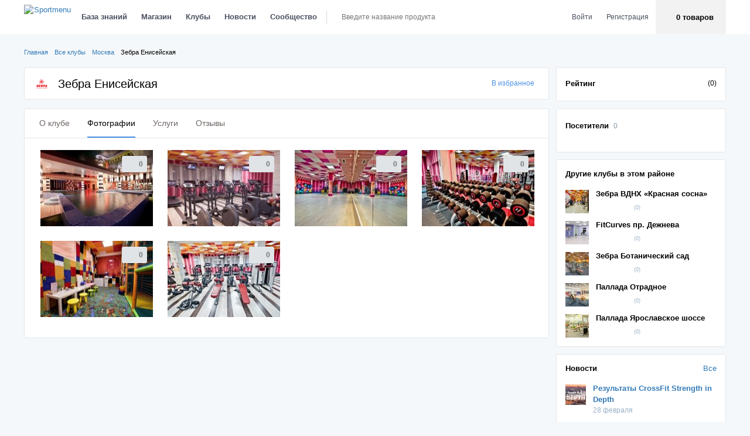

--- FILE ---
content_type: text/html; charset=utf-8
request_url: https://sportmenu.com/fitness/moskva/zebra-yenisyeiskaya/photo.html
body_size: 17973
content:
<!DOCTYPE html>
<html lang="ru-RU" prefix="og: http://ogp.me/ns#">

<head>
    <meta charset="utf-8">
    <meta name="csrf-param" content="_csrf">
<meta name="csrf-token" content="BQlkymowq8VK3u-p_prn0VzVTnCqFxN1GtLzHhOHbhoxZwChH1XEjgaS29Cd6aWIBe0oCMc6VSFIoqRZUrMKcw==">
    <meta name="viewport" content="width=device-width, initial-scale=1, maximum-scale=1, minimal-ui">
    <meta http-equiv="X-UA-Compatible" content="IE=edge">
    <meta name="imagetoolbar" content="no">
    <meta name="msthemecompatible" content="no">
    <meta name="cleartype" content="on">
    <meta name="HandheldFriendly" content="True">
    <meta name="format-detection" content="telephone=no">
    <meta name="format-detection" content="address=no">
    <meta name="google" value="notranslate">
    <meta name="mobile-web-app-capable" content="yes">
    <meta name="apple-mobile-web-app-status-bar-style" content="black-translucent">
    <meta name="yandex-verification" content="bae21a99e12fb3e5"/>
    <meta name="google-site-verification" content="8DfoDFrnBYMn-fi67bokFZi16ADSzrDtlD-qn3D6kN8"/>

    <link rel="preconnect" href="https://fonts.gstatic.com" crossorigin>
    <link rel="preconnect" href="https://www.youtube.com">
    <link rel="preconnect" href="https://i.ytimg.com">
    <link rel="preconnect" href="https://i9.ytimg.com">
    <link rel="preconnect" href="https://s.ytimg.com">

    <title>Фото фитнес клуба  - Sportmenu</title>
    <meta name="description" content="Реальные фото фитнес клуба  помогут вам оценить экстерьер и интерьер места будущих тренировок.">
<meta name="keywords" content="зебра фитнес, фитнес клуб зебра, зебра фитнес цены, зебра фитнес отзывы, фитнес зебра москва">
<link href="/assets/css-compress/05e721f1107e9875723e06a67a9c590d.css?v=1761802993" rel="stylesheet">
<script src="https://api-maps.yandex.ru/2.1/?lang=ru_RU"></script>
<script src="/assets/js-compress/c241638831f61b3b016bbeb49a4f6975.js?v=1761802991"></script></head>

<body class="page page-nopadding user-guest page-fitness page-fitness-view-by-slug body-desktop">
<script type="application/javascript">
  var maxFileSizeB = 22020096;
  var maxFileSizeMB = 21;
  var socketServer = "";
  var globalCurrnetUserId = 0;
  var userClassNameId = 92;
  var isGuestMode = true;
  var cacheTime = 300;
  var userPostMediaLimit = 10;
  var messageMediaLimit = 10;
  var maxFileSizeMediumEditorB = 5242880;
  var maxFileSizeMediumEditorMB = 5;
  var socketServer = "";
  var phoneActivationSendingFrequency = 120</script>

<script type="application/javascript">

	TranslateList = function () {

		this.map = {};

		this.isDebug = false;

		this.load = function (map) {
			this.map = map;
		};

		this.translate = function (str) {
			if (this.isDebug) {
				return 'Eng debug';
			} else {
				if (this.map[str] !== undefined) {
					return this.map[str];
				}
				return str;
			}
		};
	};

	var map = {};

    
	translateList = new TranslateList();
	translateList.isDebug = false;
	translateList.load(map);

</script><script>
                          (function(i,s,o,g,r,a,m){i['GoogleAnalyticsObject']=r;i[r]=i[r]||function(){
                          (i[r].q=i[r].q||[]).push(arguments)},i[r].l=1*new Date();a=s.createElement(o),
                          m=s.getElementsByTagName(o)[0];a.async=1;a.src=g;m.parentNode.insertBefore(a,m)
                          })(window,document,'script','https://www.google-analytics.com/analytics.js','ga');
                          ga('create', 'UA-76517897-1', 'auto');
                          ga('send', 'pageview');
                        </script>
                    
                <!-- Yandex.Metrika counter -->
                        <script type="text/javascript">
                            (function (d, w, c) {
                                (w[c] = w[c] || []).push(function() {
                                    try {
                                        w.yaCounter36856955 = new Ya.Metrika({
                                            id:36856955,
                                            clickmap:true,
                                            trackLinks:true,
                                            accurateTrackBounce:true,
                                            webvisor:true
                                        });
                                    } catch(e) { }
                                });
                                var n = d.getElementsByTagName("script")[0],
                                    s = d.createElement("script"),
                                    f = function () { n.parentNode.insertBefore(s, n); };
                                s.type = "text/javascript";
                                s.async = true;
                                s.src = "https://mc.yandex.ru/metrika/watch.js";
                                if (w.opera == "[object Opera]") {
                                    d.addEventListener("DOMContentLoaded", f, false);
                                } else { f(); }
                            })(document, window, "yandex_metrika_callbacks");
                        </script>
                        <noscript><div><img src="https://mc.yandex.ru/watch/36856955" style="position:absolute; left:-9999px;" alt="" /></div></noscript>
                        <!-- /Yandex.Metrika counter -->
                    <div class="btn-up js-btn-up">
    <div class="btn-up__title">Пролистать вверх</div>
</div>
<div class="header"> <div class="header__wrap"> <div class="container"> <div class="header__inner"> <a href="/" class="header__logo hidden-sm hidden-xs"> <img src="/_source/img/logo.png" alt="Sportmenu"/> </a> <div class="navigation hidden-xs"> <nav class="navbar desktop-navbar"> <ul class="main-nav"> <li class="main-nav__item"> <a href="/knowledge-centre/" class="main-nav__link js-dropdown-toggle">База знаний</a> <div class="dropdown-menu dropdown-menu_mod dropdown-menu_nav"> <div class="dropdown-menu__content"> <div class="row"> <div class="col-lg-2 col-xs-3"> <ul class="dropdown-submenu small-submenu"> <li class="dropdown-submenu__item"> <a href="/training/programs/" class="dropdown-submenu__link">Тренировки</a> </li> <li class="dropdown-submenu__item"> <a href="/training/exercises/" class="dropdown-submenu__link">Упражнения</a> </li> <li class="dropdown-submenu__item"> <a href="/nutrition/programs/" class="dropdown-submenu__link">Программы питания</a> </li> <li class="dropdown-submenu__item"> <a href="/recipes/" class="dropdown-submenu__link">Рецепты</a> </li> <li class="dropdown-submenu__item"> <a href="/nutrition/product/base/" class="dropdown-submenu__link">База продуктов</a> </li> <li class="dropdown-submenu__item"> <a href="/articles/" class="dropdown-submenu__link">Статьи</a> </li> </ul> </div> <div class="col-lg-10 col-xs-9"> <div class="sub-news"> <div class="row"> <div class="col-sm-6 col-md-4"> <div class="sub-news__box"> <div class="sub-news__thumbnail" style="background-image: url('/uploads/cache/TrainingPrograms/TrainingProgram31/7a45cc387b-1_5c4554901_285x162_0-398x1047-773_q85.jpg')"></div> <div class="sub-news__desc"> <div class="sub-news__section"> <a href="/training/programs/">Тренировки</a> </div> <a class="sub-news__preview" href="https://sportmenu.com/training/programs/ukreplyayushchaya-trenirovka.html">Укрепляющая тренировка</a> <div class="sub-news__action"> <div class="counts"> <a href="javascript:void(0)" class="counts__icon counts__icon_views"> <svg> <use xlink:href="/_source/assets/images/icon.svg#icon_review-view-icon"></use> </svg> 2750 </a> <a href="javascript:void(0)" class="counts__icon counts__icon_comments"> <svg> <use xlink:href="/_source/assets/images/icon.svg#icon_review-bubble-icon"></use> </svg> 0 </a> <a href="javascript:void(0)" class="counts__icon counts__icon_likes"> <svg> <use xlink:href="/_source/assets/images/icon.svg#icon_review-like-icon"></use> </svg> 2 </a></div> </div> </div> </div> </div> <div class="col-sm-6 col-md-4"> <div class="sub-news__box"> <div class="sub-news__thumbnail" style="background-image: url('/uploads/cache/NutritionPrograms/NutritionProgram14/a3a4005ade-1_5c4554901_285x162_0-13x430-169_q85.jpg')"></div> <div class="sub-news__desc"> <div class="sub-news__section"> <a href="/nutrition/programs/">Питание</a> </div> <a class="sub-news__preview" href="https://sportmenu.com/nutrition/programs/sbalansirovannoe-pitanie-na-2-nedeli.html">Сбалансированное питание на 2 недели</a> <div class="sub-news__action"> <div class="counts"> <a href="javascript:void(0)" class="counts__icon counts__icon_views"> <svg> <use xlink:href="/_source/assets/images/icon.svg#icon_review-view-icon"></use> </svg> 1537 </a> <a href="javascript:void(0)" class="counts__icon counts__icon_comments"> <svg> <use xlink:href="/_source/assets/images/icon.svg#icon_review-bubble-icon"></use> </svg> 0 </a> <a href="javascript:void(0)" class="counts__icon counts__icon_likes"> <svg> <use xlink:href="/_source/assets/images/icon.svg#icon_review-like-icon"></use> </svg> 0 </a></div> </div> </div> </div> </div> <div class="col-sm-6 col-md-4"> <div class="sub-news__box"> <div class="sub-news__thumbnail" style="background-image: url('/uploads/cache/Articles/Article483/812c2e996e-1_5c4554901_285x162_0-137x1280-777_q85.jpg')"></div> <div class="sub-news__desc"> <div class="sub-news__section"> <a href="/articles/">Статьи</a> </div> <a class="sub-news__preview" href="https://sportmenu.com/articles/kak-nakachat-nogi-v-domashnikh-usloviyakh.html">Как накачать ноги в домашних условиях</a> <div class="sub-news__action"> <div class="counts"> <a href="javascript:void(0)" class="counts__icon counts__icon_views"> <svg> <use xlink:href="/_source/assets/images/icon.svg#icon_review-view-icon"></use> </svg> 5018 </a> <a href="javascript:void(0)" class="counts__icon counts__icon_comments"> <svg> <use xlink:href="/_source/assets/images/icon.svg#icon_review-bubble-icon"></use> </svg> 0 </a> <a href="javascript:void(0)" class="counts__icon counts__icon_likes"> <svg> <use xlink:href="/_source/assets/images/icon.svg#icon_review-like-icon"></use> </svg> 0 </a></div> </div> </div> </div> </div> </div> </div> </div> </div> </div> </div> </li> <li class="main-nav__item"> <a href="/catalog/" class="main-nav__link js-dropdown-toggle">Магазин</a> <div class="dropdown-menu dropdown-menu_mod dropdown-menu_nav"> <div class="dropdown-menu__content"> <div class="row"> <div class="col-lg-2 col-xs-3"> <ul class="dropdown-submenu small-submenu"> <li class="dropdown-submenu__item"> <a href="/catalog/" class="dropdown-submenu__link">Каталог товаров</a> </li> <li class="dropdown-submenu__item"> <a href="/review/" class="dropdown-submenu__link">Обзоры на спортпит</a> </li> </ul> </div> <div class="col-lg-10 col-xs-9"> <div class="sub-news"> <div class="row"> <div class="col-sm-6 col-md-4"> <h3>Запись отсутствует</h3> </div> <div class="col-sm-6 col-md-4"> <div class="sub-news__box"> <div class="sub-news__thumbnail" style="background-image: url('/uploads/cache/Reviews/Review167/173d9177cd-1_5c4554901_285x162_0-26x1080-566_q85.jpg')"></div> <div class="sub-news__desc"> <div class="sub-news__section"> <a href="/review/">Обзоры ТОП-10</a> </div> <a class="sub-news__preview" href="https://sportmenu.com/review/razbor-sostava-total-war-brenda-redcon1.html">Total War (435 гр)</a> <div class="sub-news__action"> <div class="counts"> <a href="javascript:void(0)" class="counts__icon counts__icon_views"> <svg> <use xlink:href="/_source/assets/images/icon.svg#icon_review-view-icon"></use> </svg> 6176 </a> <a href="javascript:void(0)" class="counts__icon counts__icon_comments"> <svg> <use xlink:href="/_source/assets/images/icon.svg#icon_review-bubble-icon"></use> </svg> 0 </a> <a href="javascript:void(0)" class="counts__icon counts__icon_likes"> <svg> <use xlink:href="/_source/assets/images/icon.svg#icon_review-like-icon"></use> </svg> 1 </a></div> </div> </div> </div> </div> <div class="col-sm-6 col-md-4"> <h3>Запись отсутствует</h3> </div> </div> </div> </div> </div> </div> </div> </li> <li class="main-nav__item"> <a href="/fitness/" class="main-nav__link js-dropdown-toggle">Клубы</a> <div class="dropdown-menu dropdown-menu_mod dropdown-menu_nav"> <div class="dropdown-menu__content"> <div class="row"> <div class="col-lg-2 col-xs-3"> <ul class="dropdown-submenu small-submenu"> <li class="dropdown-submenu__item"> <a href="/fitness/" class="dropdown-submenu__link">Все клубы</a> </li> </ul> </div> <div class="col-lg-10 col-xs-9"> <div class="sub-news"> <div class="row"> <div class="col-sm-6 col-md-4"> <div class="sub-news__box"> <div class="sub-news__thumbnail" style="background-image: url('/uploads/cache/Clubs/Club10319/5d6f96c903-1_5c4554901_285x162_13-0x1267-853_q85.jpg')"></div> <div class="sub-news__desc"> <a class="sub-news__preview" href="https://sportmenu.com/fitness/perm/nova-fit-studio.html">NOVA fit studio</a> <div class="sub-news__action"> <div class="mrating mrating_middle2"> <div class="mrating__wrap"> <svg class="mrating__icon"> <use xlink:href="/_source/assets/images/icon.svg#icon_rating-not-active2"></use> </svg> <div style="width: 0%;" class="mrating__overlay"> <svg class="mrating__icon"> <use xlink:href="/_source/assets/images/icon.svg#icon_rating-active2"></use> </svg> </div> </div> <div class="mrating__count mrating__count_head">Отзывы (0)</div> </div> </div> </div> </div> </div><div class="col-sm-6 col-md-4"> <div class="sub-news__box"> <div class="sub-news__thumbnail" style="background-image: url('/uploads/cache/Clubs/Club10318/64f33d30c5-1_5c4554901_285x162_7-0x692-466_q85.jpg')"></div> <div class="sub-news__desc"> <a class="sub-news__preview" href="https://sportmenu.com/fitness/moskva/studio-29.html">Studio 29</a> <div class="sub-news__action"> <div class="mrating mrating_middle2"> <div class="mrating__wrap"> <svg class="mrating__icon"> <use xlink:href="/_source/assets/images/icon.svg#icon_rating-not-active2"></use> </svg> <div style="width: 0%;" class="mrating__overlay"> <svg class="mrating__icon"> <use xlink:href="/_source/assets/images/icon.svg#icon_rating-active2"></use> </svg> </div> </div> <div class="mrating__count mrating__count_head">Отзывы (0)</div> </div> </div> </div> </div> </div><div class="col-sm-6 col-md-4"> <div class="sub-news__box"> <div class="sub-news__thumbnail" style="background-image: url('/uploads/cache/Clubs/Club10317/982d3917a6-1_5c4554901_285x162_0-20x1280-891_q85.jpg')"></div> <div class="sub-news__desc"> <a class="sub-news__preview" href="https://sportmenu.com/fitness/moskva/evo-gym.html">Evo Gym</a> <div class="sub-news__action"> <div class="mrating mrating_middle2"> <div class="mrating__wrap"> <svg class="mrating__icon"> <use xlink:href="/_source/assets/images/icon.svg#icon_rating-not-active2"></use> </svg> <div style="width: 0%;" class="mrating__overlay"> <svg class="mrating__icon"> <use xlink:href="/_source/assets/images/icon.svg#icon_rating-active2"></use> </svg> </div> </div> <div class="mrating__count mrating__count_head">Отзывы (0)</div> </div> </div> </div> </div> </div> </div> </div> </div> </div> </div> </div> </li> <li class="main-nav__item"> <a href="/news/" class="main-nav__link js-dropdown-toggle">Новости</a> <div class="dropdown-menu dropdown-menu_mod dropdown-menu_nav"> <div class="dropdown-menu__content"> <div class="row"> <div class="col-lg-2 col-xs-3"> <ul class="dropdown-submenu big-submenu"> <li class="dropdown-submenu__item"> <a href="/news/" class="dropdown-submenu__link">Все новости</a> </li> <li class="dropdown-submenu__item"><a href="https://sportmenu.com/news/pauerlifting/" class="dropdown-submenu__link">Пауэрлифтинг</a></li> <li class="dropdown-submenu__item"><a href="https://sportmenu.com/news/bodibilding/" class="dropdown-submenu__link">Бодибилдинг</a></li> <li class="dropdown-submenu__item"><a href="https://sportmenu.com/news/silovoj-ekstrim/" class="dropdown-submenu__link">Силовой экстрим</a></li> <li class="dropdown-submenu__item"><a href="https://sportmenu.com/news/sluhi-i-skandaly/" class="dropdown-submenu__link">Слухи и скандалы</a></li> <li class="dropdown-submenu__item"><a href="https://sportmenu.com/news/krossfit/" class="dropdown-submenu__link">Кроссфит</a></li> <li class="dropdown-submenu__item"><a href="https://sportmenu.com/news/vorkaut/" class="dropdown-submenu__link">Воркаут</a></li> <li class="dropdown-submenu__item"><a href="https://sportmenu.com/news/fitnes/" class="dropdown-submenu__link">Фитнес</a></li> <li class="dropdown-submenu__item"><a href="https://sportmenu.com/news/armlifting/" class="dropdown-submenu__link">Армлифтинг</a></li> <li class="dropdown-submenu__item"><a href="https://sportmenu.com/news/sportpit/" class="dropdown-submenu__link">Спортпит</a></li> <li class="dropdown-submenu__item"><a href="https://sportmenu.com/news/raznoe/" class="dropdown-submenu__link">Разное</a></li> <li class="dropdown-submenu__item"><a href="https://sportmenu.com/news/armrestling/" class="dropdown-submenu__link">Армрестлинг</a></li> </ul> </div> <div class="col-lg-10 col-xs-9"> <div class="sub-news"> <div class="row"> <div class="col-sm-6 col-md-4"> <div class="sub-news__box"> <div class="sub-news__thumbnail" style="background-image: url('/uploads/cache/News/News1383/c3b9203562-1_5c4554901_285x162_0-10x1920-970_q85.jpg')"></div> <div class="sub-news__desc"> <div class="sub-news__section"> <a href="https://sportmenu.com/news/krossfit/">Кроссфит</a> </div> <a class="sub-news__preview" href="https://sportmenu.com/news/krossfit/rezultaty-crossfit-strength-in-depth.html">Результаты CrossFit Strength in Depth</a> <div class="sub-news__action"> <div class="counts"> <a href="javascript:void(0)" class="counts__icon counts__icon_views"> <svg> <use xlink:href="/_source/assets/images/icon.svg#icon_review-view-icon"></use> </svg> 10574 </a> <a href="javascript:void(0)" class="counts__icon counts__icon_comments"> <svg> <use xlink:href="/_source/assets/images/icon.svg#icon_review-bubble-icon"></use> </svg> 0 </a> <a href="javascript:void(0)" class="counts__icon counts__icon_likes"> <svg> <use xlink:href="/_source/assets/images/icon.svg#icon_review-like-icon"></use> </svg> 0 </a></div> </div> </div> </div> </div><div class="col-sm-6 col-md-4"> <div class="sub-news__box"> <div class="sub-news__thumbnail" style="background-image: url('/uploads/cache/News/News1382/68f075b38b-1_5c4554901_285x162_33-11x948-468_q85.jpg')"></div> <div class="sub-news__desc"> <div class="sub-news__section"> <a href="https://sportmenu.com/news/bodibilding/">Бодибилдинг</a> </div> <a class="sub-news__preview" href="https://sportmenu.com/news/bodibilding/arnold-classic-usa-2019---anons-translyatsii.html">Arnold Classic USA 2019 - анонс трансляции</a> <div class="sub-news__action"> <div class="counts"> <a href="javascript:void(0)" class="counts__icon counts__icon_views"> <svg> <use xlink:href="/_source/assets/images/icon.svg#icon_review-view-icon"></use> </svg> 10869 </a> <a href="javascript:void(0)" class="counts__icon counts__icon_comments"> <svg> <use xlink:href="/_source/assets/images/icon.svg#icon_review-bubble-icon"></use> </svg> 0 </a> <a href="javascript:void(0)" class="counts__icon counts__icon_likes"> <svg> <use xlink:href="/_source/assets/images/icon.svg#icon_review-like-icon"></use> </svg> 0 </a></div> </div> </div> </div> </div><div class="col-sm-6 col-md-4"> <div class="sub-news__box"> <div class="sub-news__thumbnail" style="background-image: url('/uploads/cache/News/News1381/ef065fce6b-1_5c4554901_285x162_0-0x1315-658_q85.jpg')"></div> <div class="sub-news__desc"> <div class="sub-news__section"> <a href="https://sportmenu.com/news/bodibilding/">Бодибилдинг</a> </div> <a class="sub-news__preview" href="https://sportmenu.com/news/bodibilding/rigan-grayms-vozvrashchayetsya-v-otkrytuyu-kategoriyu-bodibildinga.html">Риган Граймс возвращается в открытую категорию бодибилдинга</a> <div class="sub-news__action"> <div class="counts"> <a href="javascript:void(0)" class="counts__icon counts__icon_views"> <svg> <use xlink:href="/_source/assets/images/icon.svg#icon_review-view-icon"></use> </svg> 10509 </a> <a href="javascript:void(0)" class="counts__icon counts__icon_comments"> <svg> <use xlink:href="/_source/assets/images/icon.svg#icon_review-bubble-icon"></use> </svg> 0 </a> <a href="javascript:void(0)" class="counts__icon counts__icon_likes"> <svg> <use xlink:href="/_source/assets/images/icon.svg#icon_review-like-icon"></use> </svg> 0 </a></div> </div> </div> </div> </div><div class="col-sm-6 col-md-4"> <div class="sub-news__box"> <div class="sub-news__thumbnail" style="background-image: url('/uploads/cache/News/News1380/4e5517962f-1_5c4554901_285x162_6-0x506-250_q85.jpg')"></div> <div class="sub-news__desc"> <div class="sub-news__section"> <a href="https://sportmenu.com/news/krossfit/">Кроссфит</a> </div> <a class="sub-news__preview" href="https://sportmenu.com/news/krossfit/crossfit-games-2019-the-open-startuyet-cherez-2-dnya.html">CrossFit Games 2019 The Open стартует через 2 дня!</a> <div class="sub-news__action"> <div class="counts"> <a href="javascript:void(0)" class="counts__icon counts__icon_views"> <svg> <use xlink:href="/_source/assets/images/icon.svg#icon_review-view-icon"></use> </svg> 10020 </a> <a href="javascript:void(0)" class="counts__icon counts__icon_comments"> <svg> <use xlink:href="/_source/assets/images/icon.svg#icon_review-bubble-icon"></use> </svg> 0 </a> <a href="javascript:void(0)" class="counts__icon counts__icon_likes"> <svg> <use xlink:href="/_source/assets/images/icon.svg#icon_review-like-icon"></use> </svg> 0 </a></div> </div> </div> </div> </div><div class="col-sm-6 col-md-4"> <div class="sub-news__box"> <div class="sub-news__thumbnail" style="background-image: url('/uploads/cache/News/News1379/e72d7d8d3a-1_5c4554901_285x162_0-220x600-520_q85.jpg')"></div> <div class="sub-news__desc"> <div class="sub-news__section"> <a href="https://sportmenu.com/news/sportpit/">Спортпит</a> </div> <a class="sub-news__preview" href="https://sportmenu.com/news/sportpit/3-novykh-vkusa-the-pre-workout-ot-myprotein.html">3 новых вкуса The Pre-Workout от Myprotein</a> <div class="sub-news__action"> <div class="counts"> <a href="javascript:void(0)" class="counts__icon counts__icon_views"> <svg> <use xlink:href="/_source/assets/images/icon.svg#icon_review-view-icon"></use> </svg> 9746 </a> <a href="javascript:void(0)" class="counts__icon counts__icon_comments"> <svg> <use xlink:href="/_source/assets/images/icon.svg#icon_review-bubble-icon"></use> </svg> 0 </a> <a href="javascript:void(0)" class="counts__icon counts__icon_likes"> <svg> <use xlink:href="/_source/assets/images/icon.svg#icon_review-like-icon"></use> </svg> 0 </a></div> </div> </div> </div> </div><div class="col-sm-6 col-md-4"> <div class="sub-news__box"> <div class="sub-news__thumbnail" style="background-image: url('/uploads/cache/News/News1378/d38c59fa20-1_5c4554901_285x162_0-44x696-392_q85.jpg')"></div> <div class="sub-news__desc"> <div class="sub-news__section"> <a href="https://sportmenu.com/news/silovoj-ekstrim/">Силовой экстрим</a> </div> <a class="sub-news__preview" href="https://sportmenu.com/news/silovoj-ekstrim/rekordnaya-tyaga-elephant-bar-473-kg-khaftora-byernssona.html">Рекордная тяга Elephant Bar 473 кг Хафтора Бьернссона</a> <div class="sub-news__action"> <div class="counts"> <a href="javascript:void(0)" class="counts__icon counts__icon_views"> <svg> <use xlink:href="/_source/assets/images/icon.svg#icon_review-view-icon"></use> </svg> 6373 </a> <a href="javascript:void(0)" class="counts__icon counts__icon_comments"> <svg> <use xlink:href="/_source/assets/images/icon.svg#icon_review-bubble-icon"></use> </svg> 0 </a> <a href="javascript:void(0)" class="counts__icon counts__icon_likes"> <svg> <use xlink:href="/_source/assets/images/icon.svg#icon_review-like-icon"></use> </svg> 0 </a></div> </div> </div> </div> </div> </div> </div> </div> </div> </div> </div> </li> <li class="main-nav__item"> <a href="javascript:void(0)" class="main-nav__link js-dropdown-toggle">Сообщество</a> <div class="dropdown-menu dropdown-menu_mod dropdown-menu_nav"> <div class="dropdown-menu__content"> <div class="row"> <div class="col-lg-2 col-xs-3"> <ul class="dropdown-submenu small-submenu"> <li class="dropdown-submenu__item"> <a href="/blogs/" class="dropdown-submenu__link">Блоги</a> </li> <li class="dropdown-submenu__item"> <a href="/history-success/" class="dropdown-submenu__link">Истории успеха</a> </li> </ul> </div> <div class="col-lg-10 col-xs-9"> <div class="sub-news"> <div class="row"> <div class="col-sm-6 col-md-4"> <div class="sub-news__box"> <div class="sub-news__thumbnail" style="background-image: url('/uploads/cache/BlogPosts/BlogPost150/efbcb752ba-1_5c4554901_570x324_0-457x1920-943_q85.jpg')"></div> <div class="sub-news__desc"> <div class="sub-news__section"> <a href="/blogs/">Блоги</a> </div> <a class="sub-news__preview" href="https://sportmenu.com/blogs/svrider/ya-nichego-ne-yem-a-ne-khudeyu.html">Я ничего не ем, а не худею</a> <div class="sub-news__action"> <div class="counts"> <a href="javascript:void(0)" class="counts__icon counts__icon_views"> <svg> <use xlink:href="/_source/assets/images/icon.svg#icon_review-view-icon"></use> </svg> 5188 </a> <a href="javascript:void(0)" class="counts__icon counts__icon_comments"> <svg> <use xlink:href="/_source/assets/images/icon.svg#icon_review-bubble-icon"></use> </svg> 0 </a> <a href="javascript:void(0)" class="counts__icon counts__icon_likes"> <svg> <use xlink:href="/_source/assets/images/icon.svg#icon_review-like-icon"></use> </svg> 1 </a></div> </div> </div> </div> </div> <div class="col-sm-6 col-md-4"> <div class="sub-news__box"> <div class="sub-news__thumbnail" style="background-image: url('/uploads/cache/HistorySuccesses/HistorySuccess2/35684e689a-1_5c4554901_570x324_0-59x1920-839_q85.jpg')"></div> <div class="sub-news__desc"> <div class="sub-news__section"> <a href="/history-success/">Истории успеха</a> </div> <a class="sub-news__preview" href="https://sportmenu.com/history-success/kak-my-otchayanno-proyekhali-1000-km-na-velosipede.html">Как мы отчаянно проехали 1000 км на велосипеде!</a> <div class="sub-news__action"> <div class="counts"> <a href="javascript:void(0)" class="counts__icon counts__icon_views"> <svg> <use xlink:href="/_source/assets/images/icon.svg#icon_review-view-icon"></use> </svg> 4847 </a> <a href="javascript:void(0)" class="counts__icon counts__icon_comments"> <svg> <use xlink:href="/_source/assets/images/icon.svg#icon_review-bubble-icon"></use> </svg> 2 </a> <a href="javascript:void(0)" class="counts__icon counts__icon_likes"> <svg> <use xlink:href="/_source/assets/images/icon.svg#icon_review-like-icon"></use> </svg> 2 </a></div> </div> </div> </div> </div> </div> </div> </div> </div> </div> </div> </li></ul> <div class="header-search"> <form action="/catalog/search/" method="get"> <div class="header-search__wrap header-search__container"> <svg class="header-search__icon"> <use xlink:href="/_source/assets/images/icon.svg#icon_navbar-search-icon"></use> </svg> <input id="main-search-web" data-url="https://sportmenu.com/api/product/top-search/" data-target="#" name='search' type="text" class="header-search__control input-text input-text_search main-search" placeholder="Введите название продукта"> <div class="dropdown-search dropdown-menu"> <div class="dropdown-search__header"> <div class="dropdown-search__title">Товары</div> <a href="#" class="dropdown-search__more main_search__link">Показать все</a> </div> <ul data-scroll="scroll" class="dropdown-search-list main_search__result"></ul> </div> </div> </form> </div> </nav> <nav class="navbar tablet-navbar"> <button type="button" class="tablet-menu-toggle js-menu-tablet"> <svg class="mobile-menu__navbar"> <use xlink:href="/_source/assets/images/icon.svg#icon_navbar-menu-icon"></use> </svg> </button> <a href="/" class="header__logo header__logo_sm"> <img src="/_source/img/logo.png"/> </a> </nav></div><div class="header__user hidden-xs header-menu__list"> <div class="header-login-box login-item hidden-sm"> <ul class="main-nav"> <li class="main-nav__item"> <a href="#modalLogin" class="cartonbox main-nav__link" data-cb-type="inline">Войти</a> </li> <li class="main-nav__item"> <a href="#modalRegistration" class="cartonbox main-nav__link login-item" data-cb-type="inline">Регистрация</a> </li> </ul> </div> <div class="header-cart-box desktop-cart-widget"> <a href="javascript:void(0)" role="button" data-toggle="dropdown" class="basket-link dropdown-toggle header-menu__link header-menu__link_content header-basket-place" id="headerBasket"> <span class="basket-link__wrap header-basket-place__content"> <div class="header-basket-place__count basket-link__count"> 0 товаров </div> <div class="header-basket-place__cost basket-link__cost"></div> </span> </a> </div></div> </div> </div> </div></div><div class="main"> <div class="container"> <div class="row"> <div class="col-md-12 col-xs-12"> <div class="main__breadcrumbs"> <ul class="breadcrumbs"><li class="breadcrumbs__item"><a href="/">Главная</a> <svg><use xlink:href="/_source/assets/images/icon.svg#icon_alert-arrow-icon"></use></svg></li><li class="breadcrumbs__item"><a href="/fitness/">Все клубы</a> <svg><use xlink:href="/_source/assets/images/icon.svg#icon_alert-arrow-icon"></use></svg></li><li class="breadcrumbs__item"><a href="/fitness/city_507/">Москва</a> <svg><use xlink:href="/_source/assets/images/icon.svg#icon_alert-arrow-icon"></use></svg></li><li class="breadcrumbs__item">Зебра Енисейская</li></ul> </div> </div> </div> <div class="club"> <div class="row"> <div class="col-xs-12 col-md-12 col-lg-9"> <div class="widget-box"> <div class="club__header"> <div class="club__title-box"> <div class="club__icon"> <img src="/uploads/cache/Clubs/Club27/91222265cc-3_5c4554901_70x70_q85.png" alt="Зебра Енисейская"/> </div> <h1 class="club__title">Зебра Енисейская</h1> <div class="club__rate"> <div class="hidden-lg"> <div class="mrating mrating_middle"> <div class="mrating__wrap"> <svg class="mrating__icon"> <use xlink:href="/_source/assets/images/icon.svg#icon_rating-not-active"/> </svg> <div style="width: 0%;" class="mrating__overlay"> <svg class="mrating__icon"> <use xlink:href="/_source/assets/images/icon.svg#icon_rating-active"/> </svg> </div> </div> <div class="mrating__count"> (0) </div> </div> </div> </div> </div> <div class="club__favorite"> <div class="product__add-favorite"> <a id="favorite-21-27-view" data-tooltip="<ul class='tooltip-user-list'><li class='tooltip-user-list__item'><p class='tooltip-user-list-msg'>Для того, чтобы добавить в избранное вам нужно <a href='javascript:void(0)' class='cartonbox tooltip-user-list-msg__link-authorize js-auth-modal-show' data-cb-type='inline'>авторизоваться</a></p></li></ul>" data-tooltip-trigger="click" data-tooltip-wrap=".product__add-favorite_knowledge" href="javascript:void(0)" class="add-favorite "> <svg class="add-favorite__disable"> <use xmlns:xlink="http://www.w3.org/1999/xlink" xlink:href="/_source/assets/images/icon.svg#icon_favorite"></use> </svg> <svg class="add-favorite__enable"> <use xmlns:xlink="http://www.w3.org/1999/xlink" xlink:href="/_source/assets/images/icon.svg#icon_favorite-active"></use> </svg> <span> В избранное </span> </a></div> </div> </div> </div> </div> <div class="col-xs-12 col-md-12 col-lg-3 visible-lg"> <div class="widget-box"> <div class="sidebar-info"> <div class="sidebar-info__left"> <div class="sidebar-info__name">Рейтинг</div> </div> <div class="sidebar-info__right"> <div class="mrating mrating_middle"> <div class="mrating__wrap"> <svg class="mrating__icon"> <use xlink:href="/_source/assets/images/icon.svg#icon_rating-not-active"/> </svg> <div style="width: 0%;" class="mrating__overlay"> <svg class="mrating__icon"> <use xlink:href="/_source/assets/images/icon.svg#icon_rating-active"/> </svg> </div> </div> <div class="mrating__count"> (0) </div> </div> </div> </div> </div> </div></div> <div class="row"> <div class="col-xs-12 col-md-12 col-lg-9"> <div class="row"> <div class="col-xs-12"> <div class="widget-box"> <div class="club__menu hidden-xs"> <ul class="content-menu content-menu_club"> <li class="content-menu__item "> <a href="https://sportmenu.com/fitness/moskva/zebra-yenisyeiskaya/about.html" class="content-menu__link">О клубе</a> </li> <li class="content-menu__item content-menu__item_current"> <a href="https://sportmenu.com/fitness/moskva/zebra-yenisyeiskaya/photo.html" class="content-menu__link">Фотографии</a> </li> <li class="content-menu__item "> <a href="https://sportmenu.com/fitness/moskva/zebra-yenisyeiskaya/services.html" class="content-menu__link">Услуги</a> </li> <li class="content-menu__item "> <a href="https://sportmenu.com/fitness/moskva/zebra-yenisyeiskaya/recall.html" class="content-menu__link">Отзывы</a> </li> </ul></div><div class="club__menu club__menu_mobile visible-xs"> <div class="product-menu product-menu_club js-close"> <a href="#" class="product-menu__title"> <span>Фотографии</span> <i class="chevron"></i> </a> <ul class="product-menu__list"> <li class="product-menu__item"> <a href="https://sportmenu.com/fitness/moskva/zebra-yenisyeiskaya/about.html" class="product-menu__link">О клубе</a> </li> <li class="product-menu__item"> <a href="https://sportmenu.com/fitness/moskva/zebra-yenisyeiskaya/services.html" class="product-menu__link">Услуги</a> </li> <li class="product-menu__item"> <a href="https://sportmenu.com/fitness/moskva/zebra-yenisyeiskaya/recall.html" class="product-menu__link">Отзывы</a> </li> </ul> </div></div> <div class="foto-gallery-wrap js-gallery-container"> <div class="js-open-popup foto-gallery-item" data-model-type="142" data-model-id="4956" data-group-by="Image"> <img src="/uploads/cache/Clubs/Club27/b722858ec4-1_5c4554901_192X130_q85.jpg" class="foto-gallery-item__img" alt="Зебра Енисейская"/> <div class="icon-like-active js-like-block"> <div class=" no-tooltip js-like__icon_like js-post-heart-item"> <a href="javascript:void(0)" class="js-guest-btn-red-heart"> <svg class=""> <use xmlns:xlink="http://www.w3.org/1999/xlink" xlink:href="/_source/assets/images/sprite.svg#like"></use> </svg> <span class="js-count-like">0</span> </a> </div></div></div> <div class="js-open-popup foto-gallery-item" data-model-type="142" data-model-id="4955" data-group-by="Image"> <img src="/uploads/cache/Clubs/Club27/c53b8b293f-2_5c4554901_192X130_q85.jpg" class="foto-gallery-item__img" alt="Зебра Енисейская"/> <div class="icon-like-active js-like-block"> <div class=" no-tooltip js-like__icon_like js-post-heart-item"> <a href="javascript:void(0)" class="js-guest-btn-red-heart"> <svg class=""> <use xmlns:xlink="http://www.w3.org/1999/xlink" xlink:href="/_source/assets/images/sprite.svg#like"></use> </svg> <span class="js-count-like">0</span> </a> </div></div></div> <div class="js-open-popup foto-gallery-item" data-model-type="142" data-model-id="4954" data-group-by="Image"> <img src="/uploads/cache/Clubs/Club27/4a605654d4-7_5c4554901_192X130_q85.jpg" class="foto-gallery-item__img" alt="Зебра Енисейская"/> <div class="icon-like-active js-like-block"> <div class=" no-tooltip js-like__icon_like js-post-heart-item"> <a href="javascript:void(0)" class="js-guest-btn-red-heart"> <svg class=""> <use xmlns:xlink="http://www.w3.org/1999/xlink" xlink:href="/_source/assets/images/sprite.svg#like"></use> </svg> <span class="js-count-like">0</span> </a> </div></div></div> <div class="js-open-popup foto-gallery-item" data-model-type="142" data-model-id="4953" data-group-by="Image"> <img src="/uploads/cache/Clubs/Club27/1a9dd41a64-6_5c4554901_192X130_q85.jpg" class="foto-gallery-item__img" alt="Зебра Енисейская"/> <div class="icon-like-active js-like-block"> <div class=" no-tooltip js-like__icon_like js-post-heart-item"> <a href="javascript:void(0)" class="js-guest-btn-red-heart"> <svg class=""> <use xmlns:xlink="http://www.w3.org/1999/xlink" xlink:href="/_source/assets/images/sprite.svg#like"></use> </svg> <span class="js-count-like">0</span> </a> </div></div></div> <div class="js-open-popup foto-gallery-item" data-model-type="142" data-model-id="4952" data-group-by="Image"> <img src="/uploads/cache/Clubs/Club27/d8906814af-5_5c4554901_192X130_q85.jpg" class="foto-gallery-item__img" alt="Зебра Енисейская"/> <div class="icon-like-active js-like-block"> <div class=" no-tooltip js-like__icon_like js-post-heart-item"> <a href="javascript:void(0)" class="js-guest-btn-red-heart"> <svg class=""> <use xmlns:xlink="http://www.w3.org/1999/xlink" xlink:href="/_source/assets/images/sprite.svg#like"></use> </svg> <span class="js-count-like">0</span> </a> </div></div></div> <div class="js-open-popup foto-gallery-item" data-model-type="142" data-model-id="4951" data-group-by="Image"> <img src="/uploads/cache/Clubs/Club27/bd0b8d2d46-4_5c4554901_192X130_q85.jpg" class="foto-gallery-item__img" alt="Зебра Енисейская"/> <div class="icon-like-active js-like-block"> <div class=" no-tooltip js-like__icon_like js-post-heart-item"> <a href="javascript:void(0)" class="js-guest-btn-red-heart"> <svg class=""> <use xmlns:xlink="http://www.w3.org/1999/xlink" xlink:href="/_source/assets/images/sprite.svg#like"></use> </svg> <span class="js-count-like">0</span> </a> </div></div></div> <a class="foto-gallery-item empty"></a> <a class="foto-gallery-item empty"></a> </div><div id="popup_view_photo" tabindex="-1" role="dialog" class="modal_spm modal-foto-gallery js-modal-gallery "> <a href="javascript:void(0)" role="button" data-dismiss="modal" aria-label="Close" class="modal_spm__close"> <svg><use xlink:href="/_source/assets/images/icon.svg#icon_popup-close"></use></svg> </a> <div role="document" class="modal-dialog_for-comment"> <div class="modal-content"> <div class="modal-body"> <div id="modal-content-body"></div> </div> </div> </div></div> </div> </div> </div> </div> <div class="col-xs-12 col-md-12 col-lg-3"> <div class="row"> <div class="col-xs-12 col-md-12 col-lg-12"> <div class="widget-box"> <div id="user_block" data-pjax-container="" data-pjax-push-state data-pjax-timeout="1000"><div class="block-container-user"> <div class="title-block-container">Посетители <span class="title-block-container__count">0</span> </div> <div class="block-all-users"> </div> </div><div id="modal-like" tabindex="-1" role="dialog" class="modal modal_like fade"> <div role="document" class="modal-dialog"> <div class="modal-content"> <div class="modal-header"> <a href="javascript:void(0)" role="button" data-dismiss="modal" aria-label="Close" class="modal__close"> <svg> <use xlink:href="/_source/assets/images/icon.svg#icon_popup-close"></use> </svg> </a> <h4 class="modal-title">Посетители</h4> <span class="modal-like-count">0</span> </div> <div class="modal-body"> <ul class="modal-user-list"> </ul> </div> </div> </div></div></div> </div> </div> </div> <div class="row_tablet row_tablet-lg"> <div class="widget-box"> <div class="widget-right"> <div class="widget-right__header">Другие клубы в этом районе</div> <div class="widget-right__content"> <ul class="list-content"> <li class="list-content-item list-content-item_club"> <div> <div class="list-content-item__icon"> <img src="/uploads/cache/Clubs/Club7/092e63785a-1_5c4554901_40x40_q85.jpg" alt="Зебра ВДНХ «Красная сосна»"/> </div> </div> <div> <div class="list-content-item__sub"> <a href="https://sportmenu.com/fitness/moskva/zebra-vdnkh-krasnaya-sosna.html" class="link">Зебра ВДНХ «Красная сосна»</a> </div> <div class="list-content-item__sup"> <div class="mrating"> <div class="mrating__wrap"> <svg class="mrating__icon"> <use xlink:href="/_source/assets/images/icon.svg#icon_rating-not-active"/> </svg> <div style="width: 0%;" class="mrating__overlay"> <svg class="mrating__icon"> <use xlink:href="/_source/assets/images/icon.svg#icon_rating-active"/> </svg> </div> </div> <div class="mrating__count"> (0) </div> </div> </div> </div> </li> <li class="list-content-item list-content-item_club"> <div> <div class="list-content-item__icon"> <img src="/uploads/cache/Clubs/Club143/9d3805d717-1_5c4554901_40x40_q85.jpg" alt="FitCurves пр. Дежнева"/> </div> </div> <div> <div class="list-content-item__sub"> <a href="https://sportmenu.com/fitness/moskva/fitcurves-pr-dezhneva.html" class="link">FitCurves пр. Дежнева</a> </div> <div class="list-content-item__sup"> <div class="mrating"> <div class="mrating__wrap"> <svg class="mrating__icon"> <use xlink:href="/_source/assets/images/icon.svg#icon_rating-not-active"/> </svg> <div style="width: 0%;" class="mrating__overlay"> <svg class="mrating__icon"> <use xlink:href="/_source/assets/images/icon.svg#icon_rating-active"/> </svg> </div> </div> <div class="mrating__count"> (0) </div> </div> </div> </div> </li> <li class="list-content-item list-content-item_club"> <div> <div class="list-content-item__icon"> <img src="/uploads/cache/Clubs/Club93/784c9b1a5e-4_5c4554901_40x40_q85.jpg" alt="Зебра Ботанический сад"/> </div> </div> <div> <div class="list-content-item__sub"> <a href="https://sportmenu.com/fitness/moskva/zebra-botanicheskii-sad.html" class="link">Зебра Ботанический сад</a> </div> <div class="list-content-item__sup"> <div class="mrating"> <div class="mrating__wrap"> <svg class="mrating__icon"> <use xlink:href="/_source/assets/images/icon.svg#icon_rating-not-active"/> </svg> <div style="width: 0%;" class="mrating__overlay"> <svg class="mrating__icon"> <use xlink:href="/_source/assets/images/icon.svg#icon_rating-active"/> </svg> </div> </div> <div class="mrating__count"> (0) </div> </div> </div> </div> </li> <li class="list-content-item list-content-item_club"> <div> <div class="list-content-item__icon"> <img src="/uploads/cache/Clubs/Club13/48091108f0-6_5c4554901_40x40_q85.jpg" alt="Паллада Отрадное"/> </div> </div> <div> <div class="list-content-item__sub"> <a href="https://sportmenu.com/fitness/moskva/pallada-otradnoe.html" class="link">Паллада Отрадное</a> </div> <div class="list-content-item__sup"> <div class="mrating"> <div class="mrating__wrap"> <svg class="mrating__icon"> <use xlink:href="/_source/assets/images/icon.svg#icon_rating-not-active"/> </svg> <div style="width: 0%;" class="mrating__overlay"> <svg class="mrating__icon"> <use xlink:href="/_source/assets/images/icon.svg#icon_rating-active"/> </svg> </div> </div> <div class="mrating__count"> (0) </div> </div> </div> </div> </li> <li class="list-content-item list-content-item_club"> <div> <div class="list-content-item__icon"> <img src="/uploads/cache/Clubs/Club91/4de217e8c9-6_5c4554901_40x40_q85.jpg" alt="Паллада Ярославское шоссе"/> </div> </div> <div> <div class="list-content-item__sub"> <a href="https://sportmenu.com/fitness/moskva/pallada-yaroslavskoe-shosse.html" class="link">Паллада Ярославское шоссе</a> </div> <div class="list-content-item__sup"> <div class="mrating"> <div class="mrating__wrap"> <svg class="mrating__icon"> <use xlink:href="/_source/assets/images/icon.svg#icon_rating-not-active"/> </svg> <div style="width: 0%;" class="mrating__overlay"> <svg class="mrating__icon"> <use xlink:href="/_source/assets/images/icon.svg#icon_rating-active"/> </svg> </div> </div> <div class="mrating__count"> (0) </div> </div> </div> </div> </li> </ul> </div> </div></div> <div class="widget-box"> <div class="widget-right"> <div class="widget-right__header">Новости</div> <a href="/news/" class="widget-right__link">Все</a> <div class="widget-right__content"> <ul class="list-content"> <li class="list-content-item"> <div> <div class="list-content-item__icon"> <a href="https://sportmenu.com/news/krossfit/rezultaty-crossfit-strength-in-depth.html" data-pjax="0"> <img src="/uploads/cache/News/News1383/c3b9203562-1_5c4554901_150x150_0-10x1920-970_q85.jpg" alt="Результаты CrossFit Strength in Depth" class="news-sidebar-img"/> </a> </div> </div> <div> <div class="list-content-item__sub"> <a href="https://sportmenu.com/news/krossfit/rezultaty-crossfit-strength-in-depth.html" class="link" data-pjax="0"> Результаты CrossFit Strength in Depth </a> </div> <div class="list-content-item__sup"><span class="time_format" title="28 февр. 2019 09:50">28 февраля</span></div> </div> </li> <li class="list-content-item"> <div> <div class="list-content-item__icon"> <a href="https://sportmenu.com/news/bodibilding/arnold-classic-usa-2019---anons-translyatsii.html" data-pjax="0"> <img src="/uploads/cache/News/News1382/68f075b38b-1_5c4554901_150x150_33-11x948-468_q85.jpg" alt="Arnold Classic USA 2019 - анонс трансляции" class="news-sidebar-img"/> </a> </div> </div> <div> <div class="list-content-item__sub"> <a href="https://sportmenu.com/news/bodibilding/arnold-classic-usa-2019---anons-translyatsii.html" class="link" data-pjax="0"> Arnold Classic USA 2019 - анонс трансляции </a> </div> <div class="list-content-item__sup"><span class="time_format" title="21 февр. 2019 09:47">21 февраля</span></div> </div> </li> <li class="list-content-item"> <div> <div class="list-content-item__icon"> <a href="https://sportmenu.com/news/bodibilding/rigan-grayms-vozvrashchayetsya-v-otkrytuyu-kategoriyu-bodibildinga.html" data-pjax="0"> <img src="/uploads/cache/News/News1381/ef065fce6b-1_5c4554901_150x150_0-0x1315-658_q85.jpg" alt="Риган Граймс возвращается в открытую категорию бодибилдинга" class="news-sidebar-img"/> </a> </div> </div> <div> <div class="list-content-item__sub"> <a href="https://sportmenu.com/news/bodibilding/rigan-grayms-vozvrashchayetsya-v-otkrytuyu-kategoriyu-bodibildinga.html" class="link" data-pjax="0"> Риган Граймс возвращается в открытую категорию бодиб... </a> </div> <div class="list-content-item__sup"><span class="time_format" title="20 февр. 2019 09:48">20 февраля</span></div> </div> </li> <li class="list-content-item"> <div> <div class="list-content-item__icon"> <a href="https://sportmenu.com/news/krossfit/crossfit-games-2019-the-open-startuyet-cherez-2-dnya.html" data-pjax="0"> <img src="/uploads/cache/News/News1380/4e5517962f-1_5c4554901_150x150_6-0x506-250_q85.jpg" alt="CrossFit Games 2019 The Open стартует через 2 дня!" class="news-sidebar-img"/> </a> </div> </div> <div> <div class="list-content-item__sub"> <a href="https://sportmenu.com/news/krossfit/crossfit-games-2019-the-open-startuyet-cherez-2-dnya.html" class="link" data-pjax="0"> CrossFit Games 2019 The Open стартует через 2 дня! </a> </div> <div class="list-content-item__sup"><span class="time_format" title="19 февр. 2019 09:13">19 февраля</span></div> </div> </li> <li class="list-content-item"> <div> <div class="list-content-item__icon"> <a href="https://sportmenu.com/news/sportpit/3-novykh-vkusa-the-pre-workout-ot-myprotein.html" data-pjax="0"> <img src="/uploads/cache/News/News1379/e72d7d8d3a-1_5c4554901_150x150_0-220x600-520_q85.jpg" alt="3 новых вкуса The Pre-Workout от Myprotein" class="news-sidebar-img"/> </a> </div> </div> <div> <div class="list-content-item__sub"> <a href="https://sportmenu.com/news/sportpit/3-novykh-vkusa-the-pre-workout-ot-myprotein.html" class="link" data-pjax="0"> 3 новых вкуса The Pre-Workout от Myprotein </a> </div> <div class="list-content-item__sup"><span class="time_format" title="18 февр. 2019 08:56">18 февраля</span></div> </div> </li> </ul> </div> </div></div> <div class="widget-box"></div> <div class="widget-box"></div> </div> </div> </div></div> </div></div><div class="footer"> <div class="container"> <div class="row"> <div class="col-xs-4 col-sm-2"> <a target="_BLANK" href="https://www.youtube.com/channel/UCNGAzWAmxkDWKJ6wHQHMpdA"> <svg class="icon-youtube"> <use xlink:href="/_source/assets/images/icon.svg#icon_footer-youtube-icon"></use> </svg></a> <a target="_BLANK" href="https://vk.com/sportmenulab"> <svg class="icon-vk"> <use xlink:href="/_source/assets/images/icon.svg#icon_footer-vk-icon"></use> </svg> </a> | <a href="/main/change-lang?id=1">EN</a> </div> <div class="col-xs-4 col-sm-8"> <div class="hidden-xs footer-menu-wrap"> <ul class="footer-menu"> <li class="footer-menu__item"> <a href="https://sportmenu.com/o-proekte.html">	О проекте </a> </li> <li class="footer-menu__item"> <a href="javascript:void(0)">	Реклама </a> </li> <li class="footer-menu__item"> <a href="https://sportmenu.com/akkaunt-polzovatelya.html">	Помощь </a> </li> <li class="footer-menu__item"> <a href="https://sportmenu.com/polzovatelskoe-soglasenie.html">	Пользовательское соглашение </a> </li> </ul> </div> </div> <div class="col-xs-4 col-sm-2"> <div class="copyright">SM © 2026</div> </div> </div> </div></div>

    <div class="growl-body non-display">
        <div class="growl-header">
            <span class="growl-title">Уведомление</span>
        </div>
        <div class="growl-content">

        </div>
    </div>



<script>var CommentSendVariantClass = 'send-comment';
var CommentSendVariant = '0';</script><div id="setting-sending" class="selection-send selection-send_mod js-comment-send-setting"> <div class="selection-send__wrap"> <p class="selection-send__title">Настройка отправки</p> <form class="selection-send-form"> <label class="selection-item"> <div class="column-left"> <input class="js-comment-send-radio" checked="" type="radio" name='comment-send-setting' value="0"/> <span></span> </div> <div class="column-right"> <p class="column-right__text"><span>Enter</span> - отправка сообщения,</p> <p class="column-right__text"><span>Shift+Enter</span> - перенос строки</p> </div> </label> <label class="selection-item"> <div class="column-left"> <input class="js-comment-send-radio" type="radio" name='comment-send-setting' value="1"/> <span></span> </div> <div class="column-right"> <p class="column-right__text"><span>Shift+Enter</span> - отправка сообщения,</p> <p class="column-right__text"><span>Enter</span> - перенос строки</p> </div> </label> </form> </div></div>    <div id="modalLogin" tabindex="-1" role="dialog" class="modal_spm modal_login"> <div role="document" class="modal-dialog"> <div class="modal-content"> <div class="modal-header"> <a href="javascript:void(0)" role="button" data-dismiss="modal" aria-label="Close" class="modal_spm__close"> <svg> <use xlink:href="/_source/assets/images/icon.svg#icon_popup-close"></use> </svg> </a> <h4 id="myModalLabel" class="modal-title">Войти</h4> </div> <div class="modal-body" id="login-modal-div"> <form id="login-form-new" class="form form_login" action="/fitness/moskva/zebra-yenisyeiskaya/photo.html" method="post"><input type="hidden" name="_csrf" value="BQlkymowq8VK3u-p_prn0VzVTnCqFxN1GtLzHhOHbhoxZwChH1XEjgaS29Cd6aWIBe0oCMc6VSFIoqRZUrMKcw=="> <div class="form__row"> <div class="form-group field-loginformmodal-username required"><input type="text" id="loginformmodal-username" class="form__control" name="LoginForm[username]" placeholder="Телефон или e-mail" required onChange="removeError(this);" aria-required="true"><label class="form__label" for="loginformmodal-username">Телефон или e-mail</label></div> </div> <div class="form__row"> <div class="form-group field-loginformmodal-password required"><input type="password" id="loginformmodal-password" class="form__control" name="LoginForm[password]" placeholder="Пароль" required onChange="removeError(this);" aria-required="true"><label class="form__label" for="loginformmodal-password">Пароль</label></div> </div> <div class="form__remember"> <span class="form__remember-wrap"> <input class="form__checkbox" type="checkbox" name="loginform-rememberme" id="loginform-rememberme" checked/> <label class="form__checkbox-label" for="loginform-rememberme">Запомнить меня на сайте</label> <svg class="check-box-active"> <use xlink:href="/_source/assets/images/icon.svg#icon_check-box-active"></use> </svg> </span> </div> <div class="form__row"> <button class="button js-login-btn" type="submit">Войти</button> </div> <div class="form__row"> <div class="forgoten"> <a href="/user/access-recovery" class="forgoten-link">Забыли пароль?</a> </div> </div> </form> </div> <div class="modal-footer"> <div class="modal__social"> <div id="social-link" class="social"> <a class="social__icon social__icon_ok auth-link" href="/main/auth?authclient=odnoklassniki" title="Войти через Одноклассники"><svg><use xlink:href="/_source/assets/images/icon.svg#icon_social-ok-icon"></use></svg></a> <a class="social__icon social__icon_vk auth-link" href="/main/auth?authclient=vkontakte" title="Войти через ВКонтакте"><svg><use xlink:href="/_source/assets/images/icon.svg#icon_vk"></use></svg></a> </div> </div> </div> <div class="modal-footer"> <a href="#modalRegistration" class="cartonbox create-account" data-cb-type="inline">Еще нет аккаунта? Создайте его.</a> </div> </div> </div></div><div id="modalRegistration" tabindex="-1" role="dialog" class="modal_spm modal_login modal_reg"> <div role="document" class="modal-dialog"> <div class="modal-content"> <div class="modal-header"> <a href="javascript:void(0)" role="button" data-dismiss="modal" aria-label="Close" class="modal_spm__close"> <svg> <use xlink:href="/_source/assets/images/icon.svg#icon_popup-close"></use> </svg> </a> <h4 id="myModalLabel" class="modal-title">Регистрация</h4> </div> <div class="modal-body"> <form id="form-signup" class="form form_login" action="/#registration" method="post"><input type="hidden" name="_csrf" value="BQlkymowq8VK3u-p_prn0VzVTnCqFxN1GtLzHhOHbhoxZwChH1XEjgaS29Cd6aWIBe0oCMc6VSFIoqRZUrMKcw=="> <div class="row"> <div class="col-md-6 col-sm-6 col-xs-12"> <div class="form__row"> <div class="form-group field-signupform-realname required"><input type="text" id="signupform-realname" class="form__control" name="SignupForm[realname]" placeholder="Как вас зовут" onChange="removeError(this);" aria-required="true"><label class="form__label" for="signupform-realname">Как вас зовут</label><div class="form__error-text"></div></div> </div> </div> <div class="col-md-6 col-sm-6 col-xs-12"> <div class="form__row"> <div class="form-group field-signupform-username required"><input type="text" id="signupform-username" class="form__control" name="SignupForm[username]" placeholder="Логин" onChange="removeError(this);" aria-required="true"><label class="form__label" for="signupform-username">Логин</label><div class="form__error-text"></div></div> </div> </div> </div> <div class="row"> <div class="col-md-6 col-sm-6 col-xs-12"> <div class="form__row form_arrow no-margin"> <svg class="icon-db"> <use xlink:href="/_source/assets/images/icon.svg#icon_popup-calendar-icon"></use> </svg> <div id="form_control_datepicker" class="form_control signup_datepicker form_control_datepicker auth-form__cell field-signupform-date_of_birth"><input type="text" id="signupform-date_of_birth" class="form__control datepicker-cursor" name="SignupForm[date_of_birth]" readonly><label class="form__label" for="signupform-date_of_birth">Дата рождения</label><div class="form__error-text"></div></div> </div> </div> <div class="col-md-6 col-sm-6 col-xs-12"> <div class="form__row "> <div class="form-group field-signupform-sex required"><select id="signupform-sex" class="form__select registr cselect white-select form_arrow" name="SignupForm[sex]" placeholder="Пол" data-selectmenu aria-required="true"><option value="2">мужской</option><option value="1">женский</option></select><label class="form__label" for="signupform-sex">Пол</label><div class="form__error-text"></div></div> </div> </div> </div> <div class="row"> <div class="col-md-6 col-sm-6 col-xs-12"> <div class="form-group field-signupform-recaptcha"><input type="hidden" id="signupform-recaptcha" class="form__control" name="SignupForm[reCaptcha]"><div id="signupform-recaptcha-recaptcha-form-signup" class="g-recaptcha" data-sitekey="6LdPakIUAAAAADvo8iTCJzQuueplF1frb8InvmWV" data-input-id="signupform-recaptcha" data-form-id="form-signup"></div><label class="form__label" for="signupform-recaptcha">1</label><div class="form__error-text"></div></div> </div> <div class="col-md-6 col-sm-6 col-xs-12"> <div class="form__row"> <button class="button" type="submit">Зарегистрироваться</button> <p class="isAccount"> Уже есть аккаунт? <a href="#modalLogin" class="cartonbox create-account" data-cb-type="inline">Войдите</a> </p> </div> </div> </div> <div class="row"> <div class="col-xs-12"> <div class="form__remember"> <input name="SignupForm[_accept]" id="agree-terms" checked type="checkbox" class="form__checkbox js-show"/> <label for="agree-terms" class="form__checkbox-label">Регистрируясь на сайте, я выражаю согласие с <a href="#modal-terms" class="cartonbox term-link" data-cb-type="inline">Условиями конфиденциальности</a></label> <svg class="check-box-active"> <use xlink:href="/_source/assets/images/icon.svg#icon_check-box-active"></use> </svg> </div> </div> </div> </form> </div> <div class="modal-footer"> <div class="modal__social"> <div id="w3" class="social"> <a class="social__icon social__icon_ok auth-link" href="/main/auth?authclient=odnoklassniki" title="Войти через Одноклассники"><svg><use xlink:href="/_source/assets/images/icon.svg#icon_social-ok-icon"></use></svg></a> <a class="social__icon social__icon_vk auth-link" href="/main/auth?authclient=vkontakte" title="Войти через ВКонтакте"><svg><use xlink:href="/_source/assets/images/icon.svg#icon_vk"></use></svg></a> </div> </div> </div> </div> </div></div><div id="modal-terms" tabindex="-1" role="dialog" class="modal_spm"> <div role="document" class="modal-dialog"> <div class="modal-content"> <div class="modal-header"> <a href="javascript:void(0)" role="button" data-dismiss="modal" aria-label="Close" class="modal_spm__close"> <svg> <use xlink:href="/_source/assets/images/icon.svg#icon_popup-close"></use> </svg> </a> <h4 class="modal-title">Положение о персональных данных и конфиденциальности</h4> <p>Sportmenu очень ценит доверие, оказываемое пользователями, и осознает ответственность за защиту их конфиденциальности. В частности, мы сообщаем о том, какую информацию мы собираем, когда вы используете Услуги, зачем это необходимо и как она будет использоваться для повышения удобства пользователей.</p><p>Обеспечение конфиденциальности личных данных пользователей в Sportmenu основано на следующих принципах:</p><ol><li>Использовать информацию для создания Услуг, учитывающих потребности и интересы пользователей.</li><li>Разрабатывать продукты в соответствии со строгими стандартами в отношении конфиденциальности.</li><li>Обеспечивать прозрачность сбора необходимой для целей исполнения заказа.</li><li>Давать пользователям выбор в области защиты их информации.</li><li>Управлять полученной информацией ответственно.</li><li>Информировать клиентов о специальных предложениях посредством электронных рассылок.</li></ol><p><strong>1.Какую мы собираем информацию и как ее используем</strong></p><p>Нам могут потребоваться данные следующих типов:</p><ul><li><strong>Информация, предоставляемая вами</strong>&nbsp;&ndash; во время регистрации аккаунта на Sportmenu мы просим вас сообщить определенную личную информацию. Дополнительную информацию о своем аккаунте вы можете получить в Личном кабинете на Sportmenu. Если при работе со службами Sportmenu вы используете свой аккаунт, Sportmenu предоставляет доступ к таким службам при участии или от лица администратора домена. В этом случае администратор имеет доступ к данным вашего аккаунта.</li><li><strong>Файлы cookie</strong>&nbsp;&ndash; когда вы заходите на сайт Sportmenu, мы отправляем один или несколько файлов cookie на ваш компьютер или другое устройство. Файлы cookie используются для того, чтобы повышать качество предоставляемых услуг: сохранять настройки пользователя, улучшать результаты поиска и подбора товаров и рекламы, отслеживать характерные для пользователей тенденции, например особенности поиска. Sportmenu также использует файлы cookie в рекламных службах, чтобы оказывать помощь рекламодателям и издателям в размещении рекламы и управлять объявлениями на сайтах по всему Интернету и в сервисах Sportmenu.</li><li><strong>Информация о посещениях</strong>&nbsp;&ndash; при доступе к Услугам Sportmenu через браузер, приложение или другой клиент наши серверы автоматически записывают определенную информацию. Эти журналы сервера могут содержать такую информацию, как ваш веб-запрос, IP-адрес, тип и язык браузера, дата и время запроса, а также один или несколько файлов cookie, по которым можно определить ваш браузер или аккаунт.</li><li><strong>Пользовательские сообщения</strong>&nbsp;&ndash; когда вы отправляете в Sportmenu сообщения (по электронной почте или иным способом), мы можем сохранять эти сообщения для обработки запросов, ответа на вопросы и дальнейшего совершенствования наших служб. При отправке или получении SMS наши службы, поддерживающие обмен текстовыми сообщениями, могут собирать и хранить следующую информацию: номер телефона, название оператора связи, содержание сообщения, дата и время передачи. Для связи с вами по вопросам работы наших служб может использоваться ваш адрес электронной почты.</li><li><strong>Услуги Sportmenu на аффилированных сайтах</strong> &ndash; некоторые предлагаемые нами услуги связаны с другими сайтами. Личная информация, которую вы предоставляете таким сайтам, может быть передана в Sportmenu для предоставления этих услуг. Мы обрабатываем информацию такого рода в соответствии с данной политикой конфиденциальности.</li><li><strong>Приложения независимых разработчиков</strong>&nbsp;&ndash; посредством Услуг Sportmenu пользователям могут предоставляться приложения независимых разработчиков, например гаджеты или расширения. Информация, которую вы предоставляете при включении гаджета или при запуске приложения независимого разработчика, обрабатывается Sportmenu в соответствии с данной политикой конфиденциальности.&nbsp;Разработчик гаджета или приложения обращается с собранной им информацией в соответствии с собственной политикой конфиденциальности.</li><li><strong>Другие сайты</strong> &ndash; данная политика конфиденциальности применима только к Услугам Sportmenu. Мы не контролируем сайты, которые используют приложения, продукты и сервисы Sportmenu или на которые ведут ссылки из наших Услуг. Эти сайты могут помещать на ваш компьютер собственные файлы cookie, собирать данные или запрашивать у вас личную информацию.</li></ul><p>Помимо этого, собираемая нами информация может быть использована в следующих целях:</p><ul><li>Поставка, поддержка, обеспечение защиты и усовершенствование наших Услуг (включая рекламные сервисы), а также разработка новых сервисов и Услуг.</li><li>Защита прав и собственности Sportmenu и наших пользователей.</li></ul><p>Перед использованием информации в иных целях, чем было заявлено при ее сборе, мы попросим у вас разрешения на такое использование.</p><p>В соответствии с Федеральным законом от 27.07.2006 N 152-ФЗ &quot;О персональных данных&quot; принимая условия настоящего Положения вы даете свое согласие Sportmenu, на обработку и передачу ваших персональных данных в целях оказания вам Услуг Sportmenu, а также оформления ваших заказов. Персональные данные, разрешенные к обработке в рамках настоящего Согласия, предоставляются вами путем заполнения регистрационной формы на веб сайте Sportmenu, и включают в себя следующую информацию: &nbsp;Фамилию, Имя. Отчество, возраст, телефон, адрес, адрес электронной почты (e-mail). Обработка ваших персональных данных может осуществляться без ограничения срока, любым законным способом, в том числе в информационных системах персональных данных с использованием средств автоматизации или без использования таких средств.</p><p>Вы соглашаетесь с тем, что Sportmen&raquo; вправе передавать мои персональные данные третьим лицам, в частности, владельцам интернет-магазинов, зарегистрированных на сайте <a href="https://sportmenu.com">http://sportmenu.com</a>, а также курьерским службам исключительно в целях выполнения ваших заказов, оформленных на Sportmenu, в том числе, в целях доставки товаров.</p><p><strong>2.Возможности выбора</strong></p><p>Для просмотра и управления информацией, хранящейся в вашем аккаунте на Sportmenuе, вы можете использовать <a href="https://sportmenu.com/profile/">Личный кабинет Sportmenu</a>.</p><p>Большинство браузеров изначально настроены на получение файлов cookie, однако вы можете сбросить эти настройки и указать, чтобы браузер блокировал все файлы cookie или оповещал об отправке этих файлов. Просим учесть, что некоторые функции и сервисы Sportmenu не смогут работать должным образом, если отключить файлы cookie.</p><p><strong>3.Предоставление доступа к информации</strong></p><p>Sportmenu предоставляет доступ к личной информации другим компаниям и частным лицам, не имеющим отношения к Sportmenu, лишь при следующих ограниченных обстоятельствах:</p><ul><li>У нас есть на это ваше разрешение. Для передачи любой конфиденциальной информации нам требуется ваше явное согласие.</li><li>Мы предоставляем такого рода информацию нашим дочерним и аффилированным компаниям, а также другим доверенным организациям и лицам только в целях обработки личной информации от нашего имени и в целях исполнения вашего заказа. Мы требуем, чтобы при обработке подобной информации эти третьи стороны следовали нашим инструкциям и соблюдали настоящую политику конфиденциальности, а также принимали другие необходимые для защиты конфиденциальности меры.</li><li>У нас есть достаточные основания полагать, что доступ, использование, сохранение или раскрытие такой информации необходимо для (а) соблюдения любых действующих законов, постановлений, требований юридического процесса или действительного запроса из государственных органов, (б) соблюдения действующего Соглашения предоставления услуг, включая расследование потенциальных нарушений, (в) обнаружения и предотвращения мошеннических действий, а также решения проблем безопасности и устранения технических неполадок или (г) защиты от непосредственной угрозы причинения ущерба правам, собственности или безопасности Sportmenu, ее пользователей или общественности, как это требуется или дозволяется законом.</li></ul><p>Если Sportmenu примет участие в слиянии, приобретении или любой другой форме продажи части или всех своих активов, мы гарантируем сохранение конфиденциальности любой личной информации, вовлеченной в эту сделку, и уведомим вас об этом, прежде чем личная информация будет перенесена и подпадет под действие другой политики конфиденциальности.</p><p><strong>4.Защита информации</strong></p><p>Мы принимаем все необходимые меры для защиты данных от неавторизованного доступа, изменения, раскрытия или уничтожения. К этим мерам относятся, в частности, внутренняя проверка процессов сбора, хранения и обработки данных и мер безопасности, включая соответствующее шифрование и меры по обеспечению физической безопасности данных для предотвращения неавторизованного доступа к системам, в которых мы храним личные данные.</p><p>Мы предоставляем доступ к личной информации только тем сотрудникам, подрядчикам и партнерам Sportmenu, которым необходимо иметь эту информацию для осуществления операций, выполняемых в целях исполнения вашего заказа. Эти лица обязаны выполнять обязательства по соблюдению конфиденциальности и могут подвергнуться взысканиям, включая увольнение и уголовное преследование, если они нарушат данные обязательства.</p><p><strong>5.Доступ к личной информации и ее обновление</strong></p><p>Когда вы пользуетесь Услугами Sportmenu, мы делаем все от нас зависящее, чтобы предоставить вам доступ к вашим личным данным и либо исправить их, если они неверны, либо удалить по вашему запросу, если только их хранение не требуется законом или не обусловлено законными деловыми целями. Перед обработкой запросов мы просим пользователей подтвердить свою личность и информацию, которую они хотят получить, исправить или удалить. Мы можем отказаться выполнять запросы в том случае, если они систематически или слишком часто повторяются, если техническая реализация запросов требует с нашей стороны чрезмерных усилий, если они ставят под угрозу конфиденциальность других пользователей, если выполнение запросов нецелесообразно (например, запрашиваемая информация хранится на ленточных носителях для резервного копирования), а также если доступ к информации не требует специального запроса. Во всех случаях, когда мы предоставляем доступ к информации и возможность внести в нее исправления, мы делаем это бесплатно, если только это не требует от нас несоизмеримо больших усилий. В связи с особенностями работы ряда служб после удаления с активных серверов информация может сохраняться в течение ограниченного срока в наших системах резервного копирования до тех пор, пока не будет окончательно удалена.</p><p><strong>6.Соблюдение требований</strong></p><p>Sportmenu придерживается принятых в Российской Федерации принципов конфиденциальности, сформулированных в законодательных актах РФ, относительно уведомления, выбора, передачи, безопасности, целостности данных, доступа к данным и обеспечения соблюдения требований.</p><p>Sportmenu регулярно проверяет соблюдение данной политики конфиденциальности. Получив официальную жалобу в письменной форме, Sportmenu считает своим долгом связаться с отправившим жалобу пользователем по поводу его претензий или опасений. Мы будем сотрудничать с соответствующими регулирующими органами, отвечающими за защиту данных, для решения вопросов передачи личных данных, которые невозможно разрешить между Sportmenu и частным лицом.</p><p><strong>7.Изменение данной политики конфиденциальности</strong></p><p>Примите во внимание, что настоящая политика конфиденциальности может время от времени меняться. Мы не намерены ограничивать сферу действия ваших прав, проистекающих из настоящей политики конфиденциальности, без вашего явного разрешения. Изменения, вносимые в политику конфиденциальности, мы будем публиковать на этой странице. Если же изменения будут значительными, мы уведомим вас более явным способом.</p> </div> <div class="modal-body"> </div> </div> </div></div><div class="clearfix"></div><div id="modal-cart-add-free" tabindex="-1" role="dialog" class="modal modal_like fade"> <div role="document" class="modal-dialog"> <div class="cart-add"> <a href="javascript:void(0)" role="button" data-dismiss="modal" aria-label="Close" class="modal__close"> <svg> <use xmlns:xlink="http://www.w3.org/1999/xlink" xlink:href="/_source/assets/images/icon.svg#icon_popup-close"></use> </svg> </a> <div class="cart-add__title"> Товар добавлен </div> <div class="cart-add__content"> <div class="cart-add__desc"> <div class="cart-add__text"> Товар успешно добавлен в корзину </div> </div> <svg class="cart-add__icon"> <use xlink:href="/_source/assets/images/icon.svg#icon_cart-free"></use> </svg> </div> <div class="cart-add__btns"> <a href="javascript:void(0)" role="button" data-dismiss="modal" aria-label="Close" class="cart-add__btn_view-more cart-add__btn button"> СМОТРЕТЬ ЕЩЕ </a> <a href="/cart" class="cart-add__btn button"> ОФОРМИТЬ </a> </div> </div> </div></div>        <script>
      (function(w, d, s, h, id) {
        w.roistatProjectId = id; w.roistatHost = h;
        var p = d.location.protocol == "https:" ? "https://" : "http://";
        var u = /^.*roistat_visit=[^;]+(.*)?$/.test(d.cookie) ? "/dist/module.js" : "/api/site/1.0/"+id+"/init";
        var js = d.createElement(s); js.charset="UTF-8"; js.async = 1; js.src = p+h+u; var js2 = d.getElementsByTagName(s)[0]; js2.parentNode.insertBefore(js, js2);
      })(window, document, 'script', 'cloud.roistat.com', '53af1b667240b15cea1a75deb5b922bc');
    </script>

<script src="/assets/js-compress/309d17fc98da7488430a473b779e5279.js?v=1761803052"></script>
<script>function favorite(classNameId,modelId,el){$.ajax({url:'/api/favorite',type:'post',data:{classNameId:classNameId,modelId:modelId,},success:function(data){if(data.message!='error'){el.find('span').text(data.message);el.toggleClass('add-favorite_active');var sameEl=$('#favorite-'+classNameId+'-'+modelId+'-product');if(sameEl.length>0){sameEl.find('span').text(data.message);sameEl.toggleClass('product-fav_active');}}else{growl.message.show(translateList.translate('Произошла ошибка'),'error');}}});}
window.searchInputId='#main-search';
window.searchInputClass='.header-search__control';
window.searchUrl='/catalog/search/';
var recaptchaOnloadCallback=function(){$(".g-recaptcha").each(function(){var reCaptcha=$(this);if(reCaptcha.data("recaptcha-client-id")===undefined){var recaptchaClientId=grecaptcha.render(reCaptcha.attr("id"),{"callback":function(response){if(typeof reCaptcha.attr("input-id")!=='undefined'){var $input=$("#"+reCaptcha.attr("input-id"));}else{var $input=$("#"+reCaptcha.context.dataset.inputId);}
$input.val(response).trigger("change");$input.parent('.form-group').removeClass('form_control_error').find('.form__error-text').text('');$('#form-signup').yiiActiveForm('validateAttribute','signupform-recaptcha');if(reCaptcha.attr("data-callback")){eval("("+reCaptcha.attr("data-callback")+")(response)");}},"expired-callback":function(){if(typeof reCaptcha.attr("input-id")!=='undefined'){var $input=$("#"+reCaptcha.attr("input-id"));}else{var $input=$("#"+reCaptcha.context.dataset.inputId);}
$input.val("");if(reCaptcha.attr("data-expired-callback")){eval("("+reCaptcha.attr("data-expired-callback")+")()");}},});reCaptcha.data("recaptcha-client-id",recaptchaClientId);}});};</script>
<script>jQuery(function ($) {
$(document).ready(function(){$(document).on("click",".js-add-club",function(e){e.preventDefault();$.post("/api/fitness/add-club",{id:27,},function(data){growl.message.show(data.message,"warning");$.pjax.reload({container:"#user_block"});},"json");});$(document).on("click",".js-del-club",function(e){e.preventDefault();$.post("/api/fitness/del-club",{id:27,},function(data){growl.message.show(data.message,"warning");$.pjax.reload({container:"#user_block"});},"json");});});
jQuery(document).pjax("#user_block a",{"push":true,"replace":false,"timeout":1000,"scrollTo":false,"container":"#user_block"});jQuery(document).off("submit","#user_block form[data-pjax]").on("submit","#user_block form[data-pjax]",function(event){jQuery.pjax.submit(event,{"push":true,"replace":false,"timeout":1000,"scrollTo":false,"container":"#user_block"});});
$(document).on("pjax:timeout",function(event){event.preventDefault()});
var hash=window.location.hash.substr(1);$("#hash").val(hash)
jQuery('#login-form-new').yiiActiveForm([],[]);
jQuery('#signupform-date_of_birth').Zebra_DatePicker({"container":$("[id ^= 'form_control_datepicker']"),"format":"d.m.Y","days":["Воскресенье","Понедельник","Вторник","Среда","Четверг","Пятница","Суббота"],"days_abbr":["Вс","Пн","Вт","Ср","Чт","Пт","Сб"],"months":["Январь","Февраль","Март","Апрель","Май","Июнь","Июль","Август","Сентябрь","Октябрь","Ноябрь","Декабрь"],"default_position":"below","show_select_today":false,"show_icon":false,"show_clear_date":false,"readonly_element":false,"onOpen":function(){addSpan();fixMobile();},"onChange":function(){addSpan();},"direction":["21.01.1926","21.01.2010"],"start_date":"21.01.2010"});
jQuery('#form-signup').yiiActiveForm([],{"errorCssClass":"form_control_error"});
});</script>    <script src="//www.google.com/recaptcha/api.js?hl=ru&render=explicit&onload=recaptchaOnloadCallback" async defer></script>
<script defer src="https://static.cloudflareinsights.com/beacon.min.js/vcd15cbe7772f49c399c6a5babf22c1241717689176015" integrity="sha512-ZpsOmlRQV6y907TI0dKBHq9Md29nnaEIPlkf84rnaERnq6zvWvPUqr2ft8M1aS28oN72PdrCzSjY4U6VaAw1EQ==" data-cf-beacon='{"version":"2024.11.0","token":"e8827df4af0542bf9dd7c4b0ed6374a9","r":1,"server_timing":{"name":{"cfCacheStatus":true,"cfEdge":true,"cfExtPri":true,"cfL4":true,"cfOrigin":true,"cfSpeedBrain":true},"location_startswith":null}}' crossorigin="anonymous"></script>
</body>
</html>



--- FILE ---
content_type: text/html; charset=utf-8
request_url: https://www.google.com/recaptcha/api2/anchor?ar=1&k=6LdPakIUAAAAADvo8iTCJzQuueplF1frb8InvmWV&co=aHR0cHM6Ly9zcG9ydG1lbnUuY29tOjQ0Mw..&hl=ru&v=PoyoqOPhxBO7pBk68S4YbpHZ&size=normal&anchor-ms=20000&execute-ms=30000&cb=13wv9wjfkbzc
body_size: 49674
content:
<!DOCTYPE HTML><html dir="ltr" lang="ru"><head><meta http-equiv="Content-Type" content="text/html; charset=UTF-8">
<meta http-equiv="X-UA-Compatible" content="IE=edge">
<title>reCAPTCHA</title>
<style type="text/css">
/* cyrillic-ext */
@font-face {
  font-family: 'Roboto';
  font-style: normal;
  font-weight: 400;
  font-stretch: 100%;
  src: url(//fonts.gstatic.com/s/roboto/v48/KFO7CnqEu92Fr1ME7kSn66aGLdTylUAMa3GUBHMdazTgWw.woff2) format('woff2');
  unicode-range: U+0460-052F, U+1C80-1C8A, U+20B4, U+2DE0-2DFF, U+A640-A69F, U+FE2E-FE2F;
}
/* cyrillic */
@font-face {
  font-family: 'Roboto';
  font-style: normal;
  font-weight: 400;
  font-stretch: 100%;
  src: url(//fonts.gstatic.com/s/roboto/v48/KFO7CnqEu92Fr1ME7kSn66aGLdTylUAMa3iUBHMdazTgWw.woff2) format('woff2');
  unicode-range: U+0301, U+0400-045F, U+0490-0491, U+04B0-04B1, U+2116;
}
/* greek-ext */
@font-face {
  font-family: 'Roboto';
  font-style: normal;
  font-weight: 400;
  font-stretch: 100%;
  src: url(//fonts.gstatic.com/s/roboto/v48/KFO7CnqEu92Fr1ME7kSn66aGLdTylUAMa3CUBHMdazTgWw.woff2) format('woff2');
  unicode-range: U+1F00-1FFF;
}
/* greek */
@font-face {
  font-family: 'Roboto';
  font-style: normal;
  font-weight: 400;
  font-stretch: 100%;
  src: url(//fonts.gstatic.com/s/roboto/v48/KFO7CnqEu92Fr1ME7kSn66aGLdTylUAMa3-UBHMdazTgWw.woff2) format('woff2');
  unicode-range: U+0370-0377, U+037A-037F, U+0384-038A, U+038C, U+038E-03A1, U+03A3-03FF;
}
/* math */
@font-face {
  font-family: 'Roboto';
  font-style: normal;
  font-weight: 400;
  font-stretch: 100%;
  src: url(//fonts.gstatic.com/s/roboto/v48/KFO7CnqEu92Fr1ME7kSn66aGLdTylUAMawCUBHMdazTgWw.woff2) format('woff2');
  unicode-range: U+0302-0303, U+0305, U+0307-0308, U+0310, U+0312, U+0315, U+031A, U+0326-0327, U+032C, U+032F-0330, U+0332-0333, U+0338, U+033A, U+0346, U+034D, U+0391-03A1, U+03A3-03A9, U+03B1-03C9, U+03D1, U+03D5-03D6, U+03F0-03F1, U+03F4-03F5, U+2016-2017, U+2034-2038, U+203C, U+2040, U+2043, U+2047, U+2050, U+2057, U+205F, U+2070-2071, U+2074-208E, U+2090-209C, U+20D0-20DC, U+20E1, U+20E5-20EF, U+2100-2112, U+2114-2115, U+2117-2121, U+2123-214F, U+2190, U+2192, U+2194-21AE, U+21B0-21E5, U+21F1-21F2, U+21F4-2211, U+2213-2214, U+2216-22FF, U+2308-230B, U+2310, U+2319, U+231C-2321, U+2336-237A, U+237C, U+2395, U+239B-23B7, U+23D0, U+23DC-23E1, U+2474-2475, U+25AF, U+25B3, U+25B7, U+25BD, U+25C1, U+25CA, U+25CC, U+25FB, U+266D-266F, U+27C0-27FF, U+2900-2AFF, U+2B0E-2B11, U+2B30-2B4C, U+2BFE, U+3030, U+FF5B, U+FF5D, U+1D400-1D7FF, U+1EE00-1EEFF;
}
/* symbols */
@font-face {
  font-family: 'Roboto';
  font-style: normal;
  font-weight: 400;
  font-stretch: 100%;
  src: url(//fonts.gstatic.com/s/roboto/v48/KFO7CnqEu92Fr1ME7kSn66aGLdTylUAMaxKUBHMdazTgWw.woff2) format('woff2');
  unicode-range: U+0001-000C, U+000E-001F, U+007F-009F, U+20DD-20E0, U+20E2-20E4, U+2150-218F, U+2190, U+2192, U+2194-2199, U+21AF, U+21E6-21F0, U+21F3, U+2218-2219, U+2299, U+22C4-22C6, U+2300-243F, U+2440-244A, U+2460-24FF, U+25A0-27BF, U+2800-28FF, U+2921-2922, U+2981, U+29BF, U+29EB, U+2B00-2BFF, U+4DC0-4DFF, U+FFF9-FFFB, U+10140-1018E, U+10190-1019C, U+101A0, U+101D0-101FD, U+102E0-102FB, U+10E60-10E7E, U+1D2C0-1D2D3, U+1D2E0-1D37F, U+1F000-1F0FF, U+1F100-1F1AD, U+1F1E6-1F1FF, U+1F30D-1F30F, U+1F315, U+1F31C, U+1F31E, U+1F320-1F32C, U+1F336, U+1F378, U+1F37D, U+1F382, U+1F393-1F39F, U+1F3A7-1F3A8, U+1F3AC-1F3AF, U+1F3C2, U+1F3C4-1F3C6, U+1F3CA-1F3CE, U+1F3D4-1F3E0, U+1F3ED, U+1F3F1-1F3F3, U+1F3F5-1F3F7, U+1F408, U+1F415, U+1F41F, U+1F426, U+1F43F, U+1F441-1F442, U+1F444, U+1F446-1F449, U+1F44C-1F44E, U+1F453, U+1F46A, U+1F47D, U+1F4A3, U+1F4B0, U+1F4B3, U+1F4B9, U+1F4BB, U+1F4BF, U+1F4C8-1F4CB, U+1F4D6, U+1F4DA, U+1F4DF, U+1F4E3-1F4E6, U+1F4EA-1F4ED, U+1F4F7, U+1F4F9-1F4FB, U+1F4FD-1F4FE, U+1F503, U+1F507-1F50B, U+1F50D, U+1F512-1F513, U+1F53E-1F54A, U+1F54F-1F5FA, U+1F610, U+1F650-1F67F, U+1F687, U+1F68D, U+1F691, U+1F694, U+1F698, U+1F6AD, U+1F6B2, U+1F6B9-1F6BA, U+1F6BC, U+1F6C6-1F6CF, U+1F6D3-1F6D7, U+1F6E0-1F6EA, U+1F6F0-1F6F3, U+1F6F7-1F6FC, U+1F700-1F7FF, U+1F800-1F80B, U+1F810-1F847, U+1F850-1F859, U+1F860-1F887, U+1F890-1F8AD, U+1F8B0-1F8BB, U+1F8C0-1F8C1, U+1F900-1F90B, U+1F93B, U+1F946, U+1F984, U+1F996, U+1F9E9, U+1FA00-1FA6F, U+1FA70-1FA7C, U+1FA80-1FA89, U+1FA8F-1FAC6, U+1FACE-1FADC, U+1FADF-1FAE9, U+1FAF0-1FAF8, U+1FB00-1FBFF;
}
/* vietnamese */
@font-face {
  font-family: 'Roboto';
  font-style: normal;
  font-weight: 400;
  font-stretch: 100%;
  src: url(//fonts.gstatic.com/s/roboto/v48/KFO7CnqEu92Fr1ME7kSn66aGLdTylUAMa3OUBHMdazTgWw.woff2) format('woff2');
  unicode-range: U+0102-0103, U+0110-0111, U+0128-0129, U+0168-0169, U+01A0-01A1, U+01AF-01B0, U+0300-0301, U+0303-0304, U+0308-0309, U+0323, U+0329, U+1EA0-1EF9, U+20AB;
}
/* latin-ext */
@font-face {
  font-family: 'Roboto';
  font-style: normal;
  font-weight: 400;
  font-stretch: 100%;
  src: url(//fonts.gstatic.com/s/roboto/v48/KFO7CnqEu92Fr1ME7kSn66aGLdTylUAMa3KUBHMdazTgWw.woff2) format('woff2');
  unicode-range: U+0100-02BA, U+02BD-02C5, U+02C7-02CC, U+02CE-02D7, U+02DD-02FF, U+0304, U+0308, U+0329, U+1D00-1DBF, U+1E00-1E9F, U+1EF2-1EFF, U+2020, U+20A0-20AB, U+20AD-20C0, U+2113, U+2C60-2C7F, U+A720-A7FF;
}
/* latin */
@font-face {
  font-family: 'Roboto';
  font-style: normal;
  font-weight: 400;
  font-stretch: 100%;
  src: url(//fonts.gstatic.com/s/roboto/v48/KFO7CnqEu92Fr1ME7kSn66aGLdTylUAMa3yUBHMdazQ.woff2) format('woff2');
  unicode-range: U+0000-00FF, U+0131, U+0152-0153, U+02BB-02BC, U+02C6, U+02DA, U+02DC, U+0304, U+0308, U+0329, U+2000-206F, U+20AC, U+2122, U+2191, U+2193, U+2212, U+2215, U+FEFF, U+FFFD;
}
/* cyrillic-ext */
@font-face {
  font-family: 'Roboto';
  font-style: normal;
  font-weight: 500;
  font-stretch: 100%;
  src: url(//fonts.gstatic.com/s/roboto/v48/KFO7CnqEu92Fr1ME7kSn66aGLdTylUAMa3GUBHMdazTgWw.woff2) format('woff2');
  unicode-range: U+0460-052F, U+1C80-1C8A, U+20B4, U+2DE0-2DFF, U+A640-A69F, U+FE2E-FE2F;
}
/* cyrillic */
@font-face {
  font-family: 'Roboto';
  font-style: normal;
  font-weight: 500;
  font-stretch: 100%;
  src: url(//fonts.gstatic.com/s/roboto/v48/KFO7CnqEu92Fr1ME7kSn66aGLdTylUAMa3iUBHMdazTgWw.woff2) format('woff2');
  unicode-range: U+0301, U+0400-045F, U+0490-0491, U+04B0-04B1, U+2116;
}
/* greek-ext */
@font-face {
  font-family: 'Roboto';
  font-style: normal;
  font-weight: 500;
  font-stretch: 100%;
  src: url(//fonts.gstatic.com/s/roboto/v48/KFO7CnqEu92Fr1ME7kSn66aGLdTylUAMa3CUBHMdazTgWw.woff2) format('woff2');
  unicode-range: U+1F00-1FFF;
}
/* greek */
@font-face {
  font-family: 'Roboto';
  font-style: normal;
  font-weight: 500;
  font-stretch: 100%;
  src: url(//fonts.gstatic.com/s/roboto/v48/KFO7CnqEu92Fr1ME7kSn66aGLdTylUAMa3-UBHMdazTgWw.woff2) format('woff2');
  unicode-range: U+0370-0377, U+037A-037F, U+0384-038A, U+038C, U+038E-03A1, U+03A3-03FF;
}
/* math */
@font-face {
  font-family: 'Roboto';
  font-style: normal;
  font-weight: 500;
  font-stretch: 100%;
  src: url(//fonts.gstatic.com/s/roboto/v48/KFO7CnqEu92Fr1ME7kSn66aGLdTylUAMawCUBHMdazTgWw.woff2) format('woff2');
  unicode-range: U+0302-0303, U+0305, U+0307-0308, U+0310, U+0312, U+0315, U+031A, U+0326-0327, U+032C, U+032F-0330, U+0332-0333, U+0338, U+033A, U+0346, U+034D, U+0391-03A1, U+03A3-03A9, U+03B1-03C9, U+03D1, U+03D5-03D6, U+03F0-03F1, U+03F4-03F5, U+2016-2017, U+2034-2038, U+203C, U+2040, U+2043, U+2047, U+2050, U+2057, U+205F, U+2070-2071, U+2074-208E, U+2090-209C, U+20D0-20DC, U+20E1, U+20E5-20EF, U+2100-2112, U+2114-2115, U+2117-2121, U+2123-214F, U+2190, U+2192, U+2194-21AE, U+21B0-21E5, U+21F1-21F2, U+21F4-2211, U+2213-2214, U+2216-22FF, U+2308-230B, U+2310, U+2319, U+231C-2321, U+2336-237A, U+237C, U+2395, U+239B-23B7, U+23D0, U+23DC-23E1, U+2474-2475, U+25AF, U+25B3, U+25B7, U+25BD, U+25C1, U+25CA, U+25CC, U+25FB, U+266D-266F, U+27C0-27FF, U+2900-2AFF, U+2B0E-2B11, U+2B30-2B4C, U+2BFE, U+3030, U+FF5B, U+FF5D, U+1D400-1D7FF, U+1EE00-1EEFF;
}
/* symbols */
@font-face {
  font-family: 'Roboto';
  font-style: normal;
  font-weight: 500;
  font-stretch: 100%;
  src: url(//fonts.gstatic.com/s/roboto/v48/KFO7CnqEu92Fr1ME7kSn66aGLdTylUAMaxKUBHMdazTgWw.woff2) format('woff2');
  unicode-range: U+0001-000C, U+000E-001F, U+007F-009F, U+20DD-20E0, U+20E2-20E4, U+2150-218F, U+2190, U+2192, U+2194-2199, U+21AF, U+21E6-21F0, U+21F3, U+2218-2219, U+2299, U+22C4-22C6, U+2300-243F, U+2440-244A, U+2460-24FF, U+25A0-27BF, U+2800-28FF, U+2921-2922, U+2981, U+29BF, U+29EB, U+2B00-2BFF, U+4DC0-4DFF, U+FFF9-FFFB, U+10140-1018E, U+10190-1019C, U+101A0, U+101D0-101FD, U+102E0-102FB, U+10E60-10E7E, U+1D2C0-1D2D3, U+1D2E0-1D37F, U+1F000-1F0FF, U+1F100-1F1AD, U+1F1E6-1F1FF, U+1F30D-1F30F, U+1F315, U+1F31C, U+1F31E, U+1F320-1F32C, U+1F336, U+1F378, U+1F37D, U+1F382, U+1F393-1F39F, U+1F3A7-1F3A8, U+1F3AC-1F3AF, U+1F3C2, U+1F3C4-1F3C6, U+1F3CA-1F3CE, U+1F3D4-1F3E0, U+1F3ED, U+1F3F1-1F3F3, U+1F3F5-1F3F7, U+1F408, U+1F415, U+1F41F, U+1F426, U+1F43F, U+1F441-1F442, U+1F444, U+1F446-1F449, U+1F44C-1F44E, U+1F453, U+1F46A, U+1F47D, U+1F4A3, U+1F4B0, U+1F4B3, U+1F4B9, U+1F4BB, U+1F4BF, U+1F4C8-1F4CB, U+1F4D6, U+1F4DA, U+1F4DF, U+1F4E3-1F4E6, U+1F4EA-1F4ED, U+1F4F7, U+1F4F9-1F4FB, U+1F4FD-1F4FE, U+1F503, U+1F507-1F50B, U+1F50D, U+1F512-1F513, U+1F53E-1F54A, U+1F54F-1F5FA, U+1F610, U+1F650-1F67F, U+1F687, U+1F68D, U+1F691, U+1F694, U+1F698, U+1F6AD, U+1F6B2, U+1F6B9-1F6BA, U+1F6BC, U+1F6C6-1F6CF, U+1F6D3-1F6D7, U+1F6E0-1F6EA, U+1F6F0-1F6F3, U+1F6F7-1F6FC, U+1F700-1F7FF, U+1F800-1F80B, U+1F810-1F847, U+1F850-1F859, U+1F860-1F887, U+1F890-1F8AD, U+1F8B0-1F8BB, U+1F8C0-1F8C1, U+1F900-1F90B, U+1F93B, U+1F946, U+1F984, U+1F996, U+1F9E9, U+1FA00-1FA6F, U+1FA70-1FA7C, U+1FA80-1FA89, U+1FA8F-1FAC6, U+1FACE-1FADC, U+1FADF-1FAE9, U+1FAF0-1FAF8, U+1FB00-1FBFF;
}
/* vietnamese */
@font-face {
  font-family: 'Roboto';
  font-style: normal;
  font-weight: 500;
  font-stretch: 100%;
  src: url(//fonts.gstatic.com/s/roboto/v48/KFO7CnqEu92Fr1ME7kSn66aGLdTylUAMa3OUBHMdazTgWw.woff2) format('woff2');
  unicode-range: U+0102-0103, U+0110-0111, U+0128-0129, U+0168-0169, U+01A0-01A1, U+01AF-01B0, U+0300-0301, U+0303-0304, U+0308-0309, U+0323, U+0329, U+1EA0-1EF9, U+20AB;
}
/* latin-ext */
@font-face {
  font-family: 'Roboto';
  font-style: normal;
  font-weight: 500;
  font-stretch: 100%;
  src: url(//fonts.gstatic.com/s/roboto/v48/KFO7CnqEu92Fr1ME7kSn66aGLdTylUAMa3KUBHMdazTgWw.woff2) format('woff2');
  unicode-range: U+0100-02BA, U+02BD-02C5, U+02C7-02CC, U+02CE-02D7, U+02DD-02FF, U+0304, U+0308, U+0329, U+1D00-1DBF, U+1E00-1E9F, U+1EF2-1EFF, U+2020, U+20A0-20AB, U+20AD-20C0, U+2113, U+2C60-2C7F, U+A720-A7FF;
}
/* latin */
@font-face {
  font-family: 'Roboto';
  font-style: normal;
  font-weight: 500;
  font-stretch: 100%;
  src: url(//fonts.gstatic.com/s/roboto/v48/KFO7CnqEu92Fr1ME7kSn66aGLdTylUAMa3yUBHMdazQ.woff2) format('woff2');
  unicode-range: U+0000-00FF, U+0131, U+0152-0153, U+02BB-02BC, U+02C6, U+02DA, U+02DC, U+0304, U+0308, U+0329, U+2000-206F, U+20AC, U+2122, U+2191, U+2193, U+2212, U+2215, U+FEFF, U+FFFD;
}
/* cyrillic-ext */
@font-face {
  font-family: 'Roboto';
  font-style: normal;
  font-weight: 900;
  font-stretch: 100%;
  src: url(//fonts.gstatic.com/s/roboto/v48/KFO7CnqEu92Fr1ME7kSn66aGLdTylUAMa3GUBHMdazTgWw.woff2) format('woff2');
  unicode-range: U+0460-052F, U+1C80-1C8A, U+20B4, U+2DE0-2DFF, U+A640-A69F, U+FE2E-FE2F;
}
/* cyrillic */
@font-face {
  font-family: 'Roboto';
  font-style: normal;
  font-weight: 900;
  font-stretch: 100%;
  src: url(//fonts.gstatic.com/s/roboto/v48/KFO7CnqEu92Fr1ME7kSn66aGLdTylUAMa3iUBHMdazTgWw.woff2) format('woff2');
  unicode-range: U+0301, U+0400-045F, U+0490-0491, U+04B0-04B1, U+2116;
}
/* greek-ext */
@font-face {
  font-family: 'Roboto';
  font-style: normal;
  font-weight: 900;
  font-stretch: 100%;
  src: url(//fonts.gstatic.com/s/roboto/v48/KFO7CnqEu92Fr1ME7kSn66aGLdTylUAMa3CUBHMdazTgWw.woff2) format('woff2');
  unicode-range: U+1F00-1FFF;
}
/* greek */
@font-face {
  font-family: 'Roboto';
  font-style: normal;
  font-weight: 900;
  font-stretch: 100%;
  src: url(//fonts.gstatic.com/s/roboto/v48/KFO7CnqEu92Fr1ME7kSn66aGLdTylUAMa3-UBHMdazTgWw.woff2) format('woff2');
  unicode-range: U+0370-0377, U+037A-037F, U+0384-038A, U+038C, U+038E-03A1, U+03A3-03FF;
}
/* math */
@font-face {
  font-family: 'Roboto';
  font-style: normal;
  font-weight: 900;
  font-stretch: 100%;
  src: url(//fonts.gstatic.com/s/roboto/v48/KFO7CnqEu92Fr1ME7kSn66aGLdTylUAMawCUBHMdazTgWw.woff2) format('woff2');
  unicode-range: U+0302-0303, U+0305, U+0307-0308, U+0310, U+0312, U+0315, U+031A, U+0326-0327, U+032C, U+032F-0330, U+0332-0333, U+0338, U+033A, U+0346, U+034D, U+0391-03A1, U+03A3-03A9, U+03B1-03C9, U+03D1, U+03D5-03D6, U+03F0-03F1, U+03F4-03F5, U+2016-2017, U+2034-2038, U+203C, U+2040, U+2043, U+2047, U+2050, U+2057, U+205F, U+2070-2071, U+2074-208E, U+2090-209C, U+20D0-20DC, U+20E1, U+20E5-20EF, U+2100-2112, U+2114-2115, U+2117-2121, U+2123-214F, U+2190, U+2192, U+2194-21AE, U+21B0-21E5, U+21F1-21F2, U+21F4-2211, U+2213-2214, U+2216-22FF, U+2308-230B, U+2310, U+2319, U+231C-2321, U+2336-237A, U+237C, U+2395, U+239B-23B7, U+23D0, U+23DC-23E1, U+2474-2475, U+25AF, U+25B3, U+25B7, U+25BD, U+25C1, U+25CA, U+25CC, U+25FB, U+266D-266F, U+27C0-27FF, U+2900-2AFF, U+2B0E-2B11, U+2B30-2B4C, U+2BFE, U+3030, U+FF5B, U+FF5D, U+1D400-1D7FF, U+1EE00-1EEFF;
}
/* symbols */
@font-face {
  font-family: 'Roboto';
  font-style: normal;
  font-weight: 900;
  font-stretch: 100%;
  src: url(//fonts.gstatic.com/s/roboto/v48/KFO7CnqEu92Fr1ME7kSn66aGLdTylUAMaxKUBHMdazTgWw.woff2) format('woff2');
  unicode-range: U+0001-000C, U+000E-001F, U+007F-009F, U+20DD-20E0, U+20E2-20E4, U+2150-218F, U+2190, U+2192, U+2194-2199, U+21AF, U+21E6-21F0, U+21F3, U+2218-2219, U+2299, U+22C4-22C6, U+2300-243F, U+2440-244A, U+2460-24FF, U+25A0-27BF, U+2800-28FF, U+2921-2922, U+2981, U+29BF, U+29EB, U+2B00-2BFF, U+4DC0-4DFF, U+FFF9-FFFB, U+10140-1018E, U+10190-1019C, U+101A0, U+101D0-101FD, U+102E0-102FB, U+10E60-10E7E, U+1D2C0-1D2D3, U+1D2E0-1D37F, U+1F000-1F0FF, U+1F100-1F1AD, U+1F1E6-1F1FF, U+1F30D-1F30F, U+1F315, U+1F31C, U+1F31E, U+1F320-1F32C, U+1F336, U+1F378, U+1F37D, U+1F382, U+1F393-1F39F, U+1F3A7-1F3A8, U+1F3AC-1F3AF, U+1F3C2, U+1F3C4-1F3C6, U+1F3CA-1F3CE, U+1F3D4-1F3E0, U+1F3ED, U+1F3F1-1F3F3, U+1F3F5-1F3F7, U+1F408, U+1F415, U+1F41F, U+1F426, U+1F43F, U+1F441-1F442, U+1F444, U+1F446-1F449, U+1F44C-1F44E, U+1F453, U+1F46A, U+1F47D, U+1F4A3, U+1F4B0, U+1F4B3, U+1F4B9, U+1F4BB, U+1F4BF, U+1F4C8-1F4CB, U+1F4D6, U+1F4DA, U+1F4DF, U+1F4E3-1F4E6, U+1F4EA-1F4ED, U+1F4F7, U+1F4F9-1F4FB, U+1F4FD-1F4FE, U+1F503, U+1F507-1F50B, U+1F50D, U+1F512-1F513, U+1F53E-1F54A, U+1F54F-1F5FA, U+1F610, U+1F650-1F67F, U+1F687, U+1F68D, U+1F691, U+1F694, U+1F698, U+1F6AD, U+1F6B2, U+1F6B9-1F6BA, U+1F6BC, U+1F6C6-1F6CF, U+1F6D3-1F6D7, U+1F6E0-1F6EA, U+1F6F0-1F6F3, U+1F6F7-1F6FC, U+1F700-1F7FF, U+1F800-1F80B, U+1F810-1F847, U+1F850-1F859, U+1F860-1F887, U+1F890-1F8AD, U+1F8B0-1F8BB, U+1F8C0-1F8C1, U+1F900-1F90B, U+1F93B, U+1F946, U+1F984, U+1F996, U+1F9E9, U+1FA00-1FA6F, U+1FA70-1FA7C, U+1FA80-1FA89, U+1FA8F-1FAC6, U+1FACE-1FADC, U+1FADF-1FAE9, U+1FAF0-1FAF8, U+1FB00-1FBFF;
}
/* vietnamese */
@font-face {
  font-family: 'Roboto';
  font-style: normal;
  font-weight: 900;
  font-stretch: 100%;
  src: url(//fonts.gstatic.com/s/roboto/v48/KFO7CnqEu92Fr1ME7kSn66aGLdTylUAMa3OUBHMdazTgWw.woff2) format('woff2');
  unicode-range: U+0102-0103, U+0110-0111, U+0128-0129, U+0168-0169, U+01A0-01A1, U+01AF-01B0, U+0300-0301, U+0303-0304, U+0308-0309, U+0323, U+0329, U+1EA0-1EF9, U+20AB;
}
/* latin-ext */
@font-face {
  font-family: 'Roboto';
  font-style: normal;
  font-weight: 900;
  font-stretch: 100%;
  src: url(//fonts.gstatic.com/s/roboto/v48/KFO7CnqEu92Fr1ME7kSn66aGLdTylUAMa3KUBHMdazTgWw.woff2) format('woff2');
  unicode-range: U+0100-02BA, U+02BD-02C5, U+02C7-02CC, U+02CE-02D7, U+02DD-02FF, U+0304, U+0308, U+0329, U+1D00-1DBF, U+1E00-1E9F, U+1EF2-1EFF, U+2020, U+20A0-20AB, U+20AD-20C0, U+2113, U+2C60-2C7F, U+A720-A7FF;
}
/* latin */
@font-face {
  font-family: 'Roboto';
  font-style: normal;
  font-weight: 900;
  font-stretch: 100%;
  src: url(//fonts.gstatic.com/s/roboto/v48/KFO7CnqEu92Fr1ME7kSn66aGLdTylUAMa3yUBHMdazQ.woff2) format('woff2');
  unicode-range: U+0000-00FF, U+0131, U+0152-0153, U+02BB-02BC, U+02C6, U+02DA, U+02DC, U+0304, U+0308, U+0329, U+2000-206F, U+20AC, U+2122, U+2191, U+2193, U+2212, U+2215, U+FEFF, U+FFFD;
}

</style>
<link rel="stylesheet" type="text/css" href="https://www.gstatic.com/recaptcha/releases/PoyoqOPhxBO7pBk68S4YbpHZ/styles__ltr.css">
<script nonce="2FPoyTG71InBLGcXID1cAQ" type="text/javascript">window['__recaptcha_api'] = 'https://www.google.com/recaptcha/api2/';</script>
<script type="text/javascript" src="https://www.gstatic.com/recaptcha/releases/PoyoqOPhxBO7pBk68S4YbpHZ/recaptcha__ru.js" nonce="2FPoyTG71InBLGcXID1cAQ">
      
    </script></head>
<body><div id="rc-anchor-alert" class="rc-anchor-alert"></div>
<input type="hidden" id="recaptcha-token" value="[base64]">
<script type="text/javascript" nonce="2FPoyTG71InBLGcXID1cAQ">
      recaptcha.anchor.Main.init("[\x22ainput\x22,[\x22bgdata\x22,\x22\x22,\[base64]/[base64]/[base64]/bmV3IHJbeF0oY1swXSk6RT09Mj9uZXcgclt4XShjWzBdLGNbMV0pOkU9PTM/bmV3IHJbeF0oY1swXSxjWzFdLGNbMl0pOkU9PTQ/[base64]/[base64]/[base64]/[base64]/[base64]/[base64]/[base64]/[base64]\x22,\[base64]\\u003d\\u003d\x22,\x22ZmpJKMKgNMK4wosADsOwPsOTMMONw4TDl2bCmHzDmMKowqrClsKiwqNibMOFwrTDjVc4OCnCiy46w6U5wq0cwpjCgnDCi8OHw43DgnlLwqrCh8OdPS/CpsONw4xUwrzCuit4w6t5wowPw41Vw4/DjsOOesO2wqwWwqNHFcKMO8OGWA7CvWbDjsOPWMK4fsKPwpFNw71cP8O7w7cbwpRMw5wIOMKAw7/ChsOWR1s4w68OwqzDpsO0I8Obw5jCk8KQwpdNwpvDlMK2w6DDv8OsGDIOwrV/w5k6GB56w4hcKsOfLMOVwopGwpdawr3CusKkwr8sJ8KuwqHCvsKYBVrDvcK8dC9Aw5JrPk/[base64]/CkB8teMOgeMOFc8KFw4BFw6PDgRVkw4vDksOSf8KGI8KrPcOvwqsmWzDClU3CnsK3eMO/JQvDvmU0JANrwoogw43DvMKnw6t2W8OOwrhaw7fChAZBwrPDpCTDncODBw1+wqdmAWdzw6zCg2nDqcKeKcKgaDMnQcO7wqPCkzvCk8KaVMKowrrCpFzDrUY8IsKdInDCh8KUwr0OwqLDhG/Dll9Cw7lnfiXDisKDDsOGw4nDmiVwaDV2dMKAZsK6DxHCrcOPO8Kbw5RPUcK9wo5fXMKfwp4Bf2PDvcO2w5nCrcO/w7QoeRtEwqfDlk46CnrCm3MBwr9dwqHDh15SwqkLNQxrw5wQwr/DkcKbw7fDqHVNwroNFsKrw5ENQ8KJwpTCjsO9QsKIw5Y/c3M8wrbDncODXU3DpMKGw6tUw4LDtnQNwophR8KVwonCkcKOG8K9MBrCmS5LeU7CqcKPJH3DomDDlcK0woTDg8Oaw4A0YhDDlErClHUKwoRMZMK9LMKiLmLDlMKWwqk6wo1IX1rCiGHCiMO/MD1DPicNAVbCv8KrwqZ4w7HChMK4wo8LLww9FG09UcOeJ8Oqw55SXcKiw6kzwoJjwqPDoi7DkhLCqcKKbFIHw63ChC5zw7TDtsKaw7c6w4RnM8KEwol5LcKyw4k8w7HDosOhRsKew5DCh8OSZMKxJsK/dcOEKTPClCvDkiBvw5LCuil4IF/CucOoDcOJw5FFwpE6bMOBwo7CpsKiRy/CgzNbw5LCri3DvHcwwrB6w5bDhEsAQCAiw7/[base64]/[base64]/DvsKvcMOWX1lmwo5YCTU+e8O3MDI1fcO4GMK/w5DDicKBdnPCiMOhX0kdQDxbw4TCtADDuQvDiHQdRcKWCTfCmUhMeMKmNsOKB8K2w63DssKlAFYdw6rDk8OCw70SXRwOAmPCrHh4w4jCtMK3ay3Co1N5OyzDsGnDhsKmESRhBEnDnXYtw4QywrDCssO1wonDlVHDi8KjI8OUw5DCrhwPwp/Ci1LDg1wyD33DlzBDwpUAEMObw6sEw4V/wpkww74ew6p+D8KVw5Qiw6LCqBAVKQTCrcODfcO2K8Orw58ZYMOkRCjCih8PwoHCpgPDhRdIwoEJw4kzUzEHBR7DjBjDhMOLAMOhXhjDgMK9w4VwIj9Ww73CmsKMWznDrBZ+w63DtcK1wrnCkMO1ZcKjc1lbWxJVwrA5wrokw6AswojCo0jCpU/[base64]/Duz50wqImS2QWTD0yw7s7wpXDgjtXC8OrRjrDow/CvFHDjcKMR8KCw4h0cwUuwrs/WlUWaMOyeXwDwqrDhxZywppjQcKhIQ0FK8O1w5fDp8OswrDDvMO/RsOYwrQGa8Kmw73Dk8OFwq/DskMkchzDg2cvwrPCgkvDkRwRw4cGEMOpwpfDgMOgw6LCr8OqJ1fDrAg9w6zDm8OxC8OAw5Mrw5jDqm/DpyfDunPCgntFeMOvZC7DrxZFw7HDq386wp1Cw4scIG3DpsOaNMK/QsKHe8O3bMKlfcO0ZgJqd8K4BMOmZ1Vuw53CoDXCpFzCqhzCr2HDsW1Cw7gCAcO+ZVcywrLDkgNGDGnCjFcewrnDvFPDoMKNwqTCu0wFw6PCsSA+wqfCmcOCwqnDhMKLaUnCsMKmEjwtwroGwoRvwp/DoXTCmTDDgVJqV8KJw4clS8KhwpAYTWjDjsOkIiRTDsK+w77Djy/ClAU9JHAsw4rCmMKSR8O9w4FkwqNpwoBBw5dKb8Kuw4TDrMOuCgfDkMO4wovCsMK6NxnClsKtwqDCnGTDiHnCp8OfShgrasK8w6dmw6jDgHPDn8O8DcKMFTDDgGnDisKSDsKfM2cWwrsbbMORw40JKcOeWyR+wr/DjsOqwph8w7UxY0PCvQ8Mwq7CncKQwqbDpcOewp9RG2DCssOZM1gzwr/DtsKbPwkeBMO8wrHCrUnDvcOVcEI+wpvChMKkNcO0RW7CksO9w6DCg8KPw5XDgD1lw5N0AzZfw7sWcBIRQHXDqcOMeFDDsRHDmEHClcO5W0/Cm8KTbS3CkijDnCNiJ8KQwp/CrTfDk2gTJ2zDv2HDusKiwrxjBVBUY8OPRMK6w5HCuMOPBwPDhQfDqsOdNsODw4/Dq8Kaf3PDmE7DmydcwoPCssO+MMOrYRJIYGbCocKMEcOwCMKhLVnCrsK/KMKeWR/DkS/[base64]/[base64]/wr48VyvDgMO3woRXwpspB8O5KMK+M13CpX1hbsKBw5LDrDF6VcO3MsKnw7MpbMOzwqJMNisVwpIWQDvClcOWw5ocR1PDvSwSBgXDtCgkDMOGwpbCkgwkwpjDi8KOw5RQNcKOw7vDj8OVG8OowqfDrDrDiU44ccKPw6oYw4ZaB8KKwpEfR8K1w4fCn1F2OjfDtgA/UHlaw4/CjV3CpMKfw67Dui1TE8OFRSfCj0rDvgjDixvDgh/Dh8Omw5DDsQplwqZEOcKGwpnCjG7Cm8OiWcOewqbDm3s5LGrDs8Ocwp3DsWAmEmjDm8KhecKew7NUwqLDisK1WhHCq23DujvCj8Kwwr/Dp3ZwS8OAFMKqXMKTwoIKw4HCjgzDpMK4w44CXsOyeMKTZsOOAcK0w7UBw7l0w6NdacOOwpvDqMK8w5FOworDu8Klw6lLwpgPwrM9w5XCm15Iw4Ybw6rDtMKxwrbCuy/CsE7CoQ/CgT7DvMOMw5jDkcKKwo8cOC89IENgSmzCoCfDpcO4w4vDlcKCBcKLw5VqPX/CqxYnZyXCmGBIR8OQC8KDGRDCuXzDjSrClyrDiwbCgsOeCXtRw6jDocOqB0/CsMKRd8O9wqViwpLDucOnwr/CicOWw6HDgcO5PsKUe2fDlsK6T1EXw5HCnATCtsKZVcK+w65Hw5PCicKMw5oKwpfCpFYPIsO/w5QZHXwmDkAvdC05YMOkwpxoVyTCvknCkT1jAX3Cv8Khw6VvZCtnw5YNGUhFEFZ7wrliwosDwrZew6bCiC/DoRLCly3Cq2DDgkB+Tyo1dyXCoDpCQcOuwpHCtz/CnsKbdcKoP8OHw6jCtsKJHMOMwr06wpTDtnTCoMKQeC1TBDEgwqBuAwBMw6wGwqE5CcK9D8OnwokDEEDCphfDt1PClsKZw44QVAZGwoDDgcOGMMK8CcKhwpDCu8KbZwhdJC/DomPCkMK3HcOLG8KJInLCgMKdUcONbsKPJMOfw4PDqHjDg3QAMcKcwrbCjBjDsSYRwrDDu8Opw4fCnsKBAkvCtMK/[base64]/DjsKOLyfCgHxzBzjCuSXDpMKKYQrCnBM6wrnCpsKlw43DuT/Dlkk0w6DCs8OUwr4nw5XDnMOgV8OoJcKtw6nDgMOPNAgRDR/[base64]/w5AjwrbCsG1+wrtbwrQdCmfDnAZfIhZwwofCgMKcLcKuNQvDlcOxwoMjw6bDp8OdF8KLwplUw5xOGUIcwpJRPl7CgSTCvznDpnfDrR3Dtxdiw5LCihTDmsOzwo/CtArCl8OZVVtqw7lcwpI/worDqcKoZyxnw4Euwp5VLcKhX8O9dcORc1Z4XsKPO2jDvcO7XcOwSj5+wpfDjsOfw4PDocK+MlYGw4Q4AALDiGbCq8OPB8K4w7DChmnDpcOYwrZhwqQLw79Qw6Flw7/Cihl4w4MkZj16wrjDosKhw6HCo8Kqwp/[base64]/CrcOUw4fDqsORwqtYeMKOw4Qbw4XCvMOfwqRZe8O0YALDhcONwoVpdMKGw4LCqMOxX8K2w4h+w5Rpw5Zow4fDmsOFw4B5w5PDjn3CjXUDw5/CuXPCmT48TnDCpyLDu8Oqw5fDqkbDncO1wpLCllfDo8O0c8Ohw5HCksKxVxd6wr3CpsOKRWbDs0d1w5PDsS4uwpYhEy/DuhZsw50ANiTCpzLDjG/DsFkpBgIhHMOnw7tkLsKzSzLDqcODwrzDlcOVfcKvRcKlwrnCni/Dn8OEeE87w6DDrX/Dl8KVC8OyI8OIw6/DssKiMMKIw6nCscOIQ8Omw6HCucOBwqLCkcO1AxR/w5XDnVjDisK6w5t/eMKsw40KT8O+B8OtOy/CtcOfKMOza8OSwoMeXMKrwq/Dn3Bbwo0XDRQ4BMOpDBvCo0I5AsOJXcOqw4rDmirCum7DjmECw7/CpWcUwoHCgSFpfCbDqcOWw6gqw5RwNhfCiUplwoTCsl4VFnvDvsOgw6bChRRhXsOZw4A/woTDhsKCwovDn8KLGsKVwrgePcO3UsKBdcKdPG8zwqzCo8KjPcKBdUQdBMOyRxLDt8Klwo4nRGPCkF/CnWzDpcOEw4vDnFrCmSDDsMKVwpUnw44CwqMBwpXDp8K7wq3Cqi9dw79Sf3/DqcKAwo4vcS4BPktESHzDtsKoDjcWPFkTRMOVasKOPMK1dhfCs8OiLhXDi8KOJMK+w5/Dux8pBD0dwoMgRMO7wrrCtTN+F8O6djfDoMO7wqJdw5E0JMOALz/DuRrCjj8iw789w7HDpsKRwpfCunMEB0ZjA8O/MMOKeMObwr/DpXoTwrnCpcKsby0aJsOlXMOew4XDt8O0AUTDs8K6woVjw4YIaXvDmsKeOlzCq2Rjwp3Cn8Kya8O6wonCgUpDw4fDocKgXsKZdsOHwoULD2bCmjMDaF5Awq/[base64]/CvibClQl8wqzDsMKSInTClsO0w4N3ecKMPAbDmWnCusOVw7PDoxvChsK9dQzDiBrDhgxsfMK4w4YLw7Qfw7c0wp5OwosuZWdLDkBoQ8Knw6zDoMK4fEjDoW/Ci8OkwoJPwr7CicK2EzTCl0V8eMOsCMOAIBXDvDctOsOrFRXCrxbDtmoawql3f0rDpwlNw54MbyDDmGTDl8KQZFDDkHjDuUbDq8OoH3QENEQ6woZKwqNxwpdMahF3w7rCrMOzw5PDiTgJwpQmwpLDksOcw4Ypw7XDucO6U1UDwpB9ehZ/w7TCkTBAL8OlwrLCqA9XVErCh3ZDw6fDl3pdw7zCg8OIWzM/aj3DjCbCm0gWaDl5w599wpoFEMOGw5fClMKtRE4PwotLf0rCmcOZwoI5wqB9wp3CqnDCr8KWQR7CrxtEVMO4RB/[base64]/CmHp8w7Bmw4s9wokhwq/[base64]/DtMKmQ3PCkiDDv8OECMKBwrMIwpHCnMOrwo/Dh8KZVsORw7HCpmAZSMO0wobCnMOROlrDk1MvOMOFIjNPw43DicO9cFLDv3IeX8OiwoFCYnplaQfDjMKJw7xaQ8OBDn7CsCbDhsKSw4RIwoYFwrLDmn/CtGA2w6DCtMKdw6BnP8KKT8OJOyjCtMK1Ek8LwptRJxAfSkvCmcKRwqkkdnAEE8OuwoXCt1PDssKuw4Nxw79qwoHDpsK1UWsbXMOzJirCvBvChcOKw7R2HnrDtsK/FW7DqsKNw5gSw7dZwoFGIl3CqMOQcMK9QsKyc1ZiwrDDsnBbLxnCvW96DsKGIgh4wqXCtcKoOUvDo8KaNcKnw4XCr8OLDcOTwrgdwqbDtMKic8Oxw5TCisKZY8KxPljCrT7ChDE1VMKlw4zDjsO6w7Fyw70eM8Kww6BpIj/Dow5ZFcKPAMKbCDISw6ZiUcORQMKbwqTCnsKBwoVVQifDtsOTwp3ChxnDjBjDm8OKOsKTwozDhD7Di0nCq0TCvWh6wpMxS8OcwrjCl8Klw7UywpnDlsOZQzR8w6hfecOCRUZaw5p7w4HDmwdWbgrDlD/CrsKWwrlic8Oaw4EUw7gAw5XDnMOZLHVfwozCvmkcVcKhO8KuHsKuwoPCom4JPcK+wqjCgcKpPG9Xw7TDjMO6wrVuVsONw4DCkDpAbHrDri/DrsOew4kww4jDlcKswozDnR7Dq1rCtRfClsOMwqlSw69jVMKIw7JHSzoDd8KOInVLHMKtwqRkw5zCji3CiF7DvHPDh8KrwrDCrWTDu8O7wqzDnlvCssO7w47Cr34iwpARwr5ywpZPJVQDR8KYwrIqwrvDk8OCwpDDq8K3PALCg8KvRCw2WcK/LcOaSsKhw7RbCsKtwo88JyTDk8KswofComlvwqrDvQ/DqwLCrxxMIihPw7fCsFvCoMKpWsOpwrYdCsOgHcOfwoLCkGdIZEkNL8KTw7Qfwrlvwrx/[base64]/CvMOBVl8twqPDpU/CtmbDuDTCl2R5XWIGw6NNw5vDmVjChl/[base64]/DvyVRSHhWw6dZKcKTw4ojBBTDvxfCjcOJw5jDo8KTwoXCh8KlGSrDq8Kwwp/Ck0fCs8OoG3bDucOEwqfDknrCuTsjwrUTw6/[base64]/CjRFFw7zDnMOSY8Krw6bDlFBEw4xVdcKlwo4tJz5oIjHDoVjCvlhLbMOkw6p2b8OCwoVqfh/ClCkpwp/[base64]/Dk8OZw4sYwrEBE8OOJiV8w5LDssO7w6/DpDFSw64Gwp/CisOAw5oscF/Cl8OOZ8Okw71/w7HCtcO/ScKTMVlPw5s/GksFw7jDt2jDujrChsOrw5sdKXzCt8KZKcOlw6FVOX/Dm8KrP8KNw4XDpsO1W8KkAwUXa8KbDWhQwojCq8KMV8OPw54EHsKYNmEAanF4wqFsY8KXwr/[base64]/DksOnw6h9LsOkIAbCgMKkwq7DlsKnw6dNR0hFKRcmwo/CoWUEw7oCV2zDsjrDocKMPcOCw7LDmQ5AJmXCrn3DlGnDhMOlM8Oow53DiD/Dqi/Dn8OxQhondsO1dsK+TUUGGhhawqjCpGJNw5XCo8KLwrgXw7zCvsKQw7oMDFIcLcO7w6zDrwl8MMOUbQkIFC4jw5YqAsKDwr/[base64]/U8KEZgHDs1Udf8O2HcOCw6/Dg8KacllqJMO7GE1nwpfCkgY1fUQJYQpuSFZ0VcK5bsKuwo4XKcOSIsKRAMKLLsOYF8OfFMKqK8ORw4QWwpVdasO5w4ZfbTAHBnZ5JcKXTQFJK3dHwobDm8ODw795w6hMw7EzwqFVHSVbLFDDpMKYw54+bULDuMKgX8Okw4LCmcOxBMKQWh/DjmXCrz4lwonCssOAbDnCmcKDRsKMwoUAw5bDmBkFwqlWIEAKwoDDpj/CrsOPQcKFw5TDgcO8w4LCoSvDhsKcdMOBwrozwq3Ds8KMw5DCgsKNY8K7VUp8SsK7AS7DrRrDlcK9LMO2wp3DjsO6IQlqw5zDp8OTwqQow4HCiyHCjcO7w6HDuMOmw4rCicOLw55pHCRCYyTDsXQIw6cvwo9oGVxaYXPDncOBw7LClVbCmMONHDzCsyPCpcK/DcKJOUzCj8ObIMKMwr9WDlJ/[base64]/Ds8Kiw7pBeAbCm8KjKRrDg8O0XkrCrzHCsHVWXsKnw6fDg8KtwpRzL8O+W8K+w40Cw7zCm35cb8OLYsOkSRsCw5rDqnRTwqo0DMK8T8O+AknDs2YhDsKOwpDDrz/[base64]/[base64]/ChVl9wpovwrpHXylVLcKnIMKVU8OZFsKnw7sxw5XCkcO/LHLCkH1BwoYVEMKJw6XDsmVID0fDhx/Dt2Jvw4XCixYqdMOZICHDnGHCsyFXYDnDocO9w41faMKYJsKqwqlEwr4KwpMWI01LwojCksKSwpLCk1NlwpDDgUERLkdyP8KJwqrCqX7CnxQywrLDiToIQnoMLMOPLFzDn8KzwqTDm8KjR1HDrT92NcKUwo8/QCrCtcKsw59cJU82YMOew67DpQXCu8OZwoITVTvCmnlRw6hmw6BAAMOwMR/[base64]/[base64]/ChcKDB8Orw6XDhFLCpEHDjQ/[base64]/DlcKDTGJkaTLCisOaWcKqw7TCrGnDoE3Cv8O/woXCmAd0RsKew6nCgAfCslHCiMKLwpjDvMO0Z2p1HnLCr10VQ2JqJcObw63CvlhkNE45c3zCu8OWVsK0QMO+PsO7EcO9wqcdB1TCk8K5JnDDvcOIw7YAMMKYwpVIwonDkVpmwpHDgnMaJsOtWMOzdMOrRHnCuSLDijVaw7LDghnCtAIcAwHDu8KNAcODXG/DlGd0B8K+wpF0CQDCsC1Ow49iw7zCn8ORwqJkTU7CsDPCg3cjw6nDjQ8mwpPCgXNrwpXDl2Vdw5XDhgtYwqwFw78uwrwzw7F2w7czDcK0wrPCuXPClMOSBsKgUsK1wqPClxVTRw0sccOZw6TCn8OQH8KYw6c/wrtEN19PwoTCuwM8w5vCqFtJw7XCuBx3woBowqnDjlQjw4o3w5DCn8OaaHLDrFxZaMO3VMKMwrLCvMOTdCcnLcOZw4LCvibCj8K+w5PDt8KhV8KeCS84YTsnw6LCm2xAw6/[base64]/ChMKKN1ElR2EbCcKaw7bCj0nDpwfCimQ2w54AwoLChcO1DcOPCQrDvnsSY8KjwqzCjUIyZlcnwofCt0t/w5VsUXjDoj7Cg34ZAcKJw4vDp8Kdw6Y0HnTDjcOJwpzCvMOrCcKWRMO6csKZw6/Ck1zDrxDCtsKiHcKAFF7CkwtTc8OdwqkVQ8Kjwo04IcKtw6xrwppLPMOtwqjCr8KTaGQ1w7LDlcO8GBXDoQHDusO/[base64]/[base64]/bmJtA8KRRMONMMKqw5fCiT/[base64]/DmcOswqlEwo3Dk8Kzw4BtTcOxw5xBwrQowqPDr386w7cyQcOvw5s6PMOFwqLDtcOWw4E/wovDl8OHfMKBw4RRwrjChwYrGMOxw4gew6LCrnXCrWbCtTYPwpBnbHfCt03DqhwYwpnDgMOWSj1yw6xcFUbCmsO0w6XClwfDhQjDoyvDrcOKwqJNw40Jw7PCsVTCrcKnUMKmw7UITnJIw501wr91UVJ1bMKMw5h/[base64]/[base64]/w73CnGnCu8KHPCnDs8OiMWBfc0oOHsKvw6fDqn/CocOvw5LDpnfDosOsSA7DtSVkwphLwq1BwoPClsKJwqYKHcKLSUnCqjDCuzXCnx/DhQE6w4HDkMKAZCwWw54MTsOxwqgAYcO5AURKTsK0A8OCRMOWwrzCgX/[base64]/ClMK8wowgR8OEw7ohecOGesOuL8OxGitfw5cmwp5cw6jCl2vDrQjDosOCwpTCp8KgDMKHw7XCgi/[base64]/CgsOifcOeAn3Dj8OiwoAUw4Mhw63CkkbDiE5ow7IJKWTDsz0PEsOow63Doko9w7LCisO7ZmA2wq/CkcOzw4HDnMOqWgBYwr0iwqrCjyYVYBTDlx3ClcOGworDqQdZBcKiH8ORwrjClCjCrWLDv8K9OWs5w7J+OzTDmMOTdsOfw6zDs2DCk8KKw4g8a3F5w5zCqMOYwqo/w7DColbDrCLChEg3w47CssKZworDsMOBwrPCgTNRwrJqbcOFM3LDp2XDolYaw513YkBBDMK2wpcTJQ8fYCPCtQPCn8O6GMKdaHjClT8wwo11w6vCmW9ow50JRS/Ci8KBwqZlw7rCusOUQlQBwqvDicKEw6sBCcO5w7NGw4HDpsOIw6gtw5lXw5rCucObbA3Doj/[base64]/[base64]/Cr8KLQ2duwq0uG1PDo8Oew6bCmMOpwojClMKhwrLDkR4JwqDCoyLCssK0wqsGRynDsMO+wp3CqcKLwqRCw43DjT4qTkrDrTnCg2gGQn/DiiQswpHCiygNAcOLUXttVsKEwpjDlMOiwrzDgmYpecKUM8KaBcKCw5MPJ8K+EMKZwqXCiBnDrcOxw5dowpnCpGIGLmbDlMOKwq0lQTgyw5p5w7t/QsKRw7rChGUJw58JDFHCqMKsw5wSw5bDgMKeHsK6ZzZsFglGCMOKwrHCgcKTaz5qwrwXw7rDkMKxw6I9w4fCqyU4w4HDqj3Cg3jDqsO/wq9Vw6LCkcORwq1bw6fCisOGw6XDqcOvQ8OtMnrDmGIQwqzCqMK2wo5kwqXDp8Olw7snHg3Cu8Oxw5BVwp9/wpDCgQZIw6FFwq3DmVh7wqVwN0PCtsKQw4QGE2MUwrHCqMO4DFxxFsKZw5kzw59ffS58c8OpwoMDIWZCXCsEwpF1ccOlw6R4wrE8w5vCvsKsw6RtNMOxVk7Dv8KTw7vCnMK9w7J9J8OPBcOPw6TClCVuJsKqwq3DssKLw4lfwoTDuXhJTsKpQ1w/DsOEw4cxPcOuQsKMA1nCuFBJOcK3UjTDm8OyLB3CqcKQw6PDkcKLEMOVwrbDiEHDhcOxw4fDihvDqn3CkcOGNMODw4YzaTZRwpY0Mhk8w7rCk8KNw4bDvcK4wpzCh8Kiwp5TRsOTw7PCkcK/w5o9Q33DnE5rE38lwpwrwpt9wofCi3rDgz8zFgbDrMO9cXLDkQjDgcKuAQDCjsKfw6nClMK9IV1SDldaG8K4w4AkBRvCuVxSw7DDu1sHw6sSw4fDpsO+GcKkw6rDvcKDXyrCusOnWsKWwrNXw7XDq8KgME/DvU8kwpzDlXoLasKda0wwwpTCt8Oqwo/DocKCBynClgcTdsO/JcKJN8OTw5RaWBHDgMOcwqfDkcKiw4vDiMKtwrQsT8K6wq/[base64]/ChcKFGDAtczbCiwTCtcOxwrlaSCBFw7PDgjlHbVjCrV/[base64]/w4cpX0XCsDdLw4TCs1jDvMKOVcKER8K4eT7DmsKFUGzDtG01VMKobsO7w7o0w5ZPLxx2wq5rw60RUcOqDcKFwoF2CsOfw67CisKFJSNww6FHw63Dg2lXw5TDqsOuOTPDg8KEw642O8OVMMK1wozDrcO6NsOGVQ58wrgQJsOjUMK0w6TDmydFwqRzGB5lwp/DsMOdAsOkwoAaw7zDk8O9wo3CqwlZLcKIbcOlBj3DhkLClsOgwovDpcKnwprCi8OkGloYwrZfbAR0SMOJVyDCo8OXfsKCasKfw5DChG/[base64]/[base64]/w4Bgw4ZEw7AywoJ8QMOxwplMJzXCsEJpw4rDrCHDmsO/wpQtSFvCuh1twqR/wqUCOcOTS8OTwq8jw7sOw7BPwqJpflbDjzfCvj7DvnVCw47DkcKZRsOYw5/[base64]/DrFtoAcKGwoFGwpYCwo3DjGfDj8OyFcKobMKnHMOcwqUNwocBdEs+EHpmwoUsw4ZCw6YDSULDicOza8K6w48HwrHDisKIw73ChXNCwqHCgMKzecK1wr/[base64]/IkvCjMKuR8K2O8KewprDlRvCmRkBZkM9wo/[base64]/[base64]/CpVrCk2A5Q8KtE8K7R8OgVMOMB8O/YsKZw47CqE7DswHDhcORe27CgknDpsKVfsK8w4DCisOZw6pTw4/Co2AoKXDCsMKIw4PDkS7DmsKfwp4aJsOCLMOrVsKqw5BFw6DDsErDmFTCvHPDqEHDpzPDocOewootwqHCsMOcwpFhwo9jwpUZwokNw4bDrsKISyzDvBfDgi3DnMOHfsOiHsKCIMO9NMOTPsKkaSQmfVLCqsKZKMO2wpUjCBoGJ8OnwotSA8OMZsOqOsKewoXDgsO/wpAxO8O3LTvCix7Dok/ChEzCiWVhwq81aXY8UsKEw6DDg3rDmwonw5PCrWHDmsOVd8KFwoNEwofDu8KxwqoPw6DCtsKgw5BCw7xrwpDDm8OGw6DDgCfDhUTDmMOjWTHDj8OeJMOyw7LCt1bDqcKuw7R/[base64]/LMO3wqPDi1EtZ8KAEhjDuTzDjWBpccOGw57CrzwgcsODwpJOAsKBHgrDusOdYcKlTMK8Ex/CrsOlDMODGH5SR2rDhsKwf8KYwoxHV2lxw4AuWcK4w4TDlsOpMMKgwp5ddHTDlUvCm0xcKcK7NsOMw4rDqXvDo8KECcO8MHfCpcOtPkMVbR/CijXDiMOYw6jDrXTDkkN6w4pnfgF/PV9pb8K6wqHDvDPDkjHDssOUw4MrwoE1wroTZcKpRcOrw6MlITsSbn7CpUwHTsOawohBwpPCrcO8SMKxwqbCl8OpwqvCuMO7PMKlwrFRXsOlwpLCpcOIwpDDtsOmwrEeKMKabMOsw7TDksK3w7VOwo/[base64]/CrMOiwq/[base64]/CusKvLDXChxd5VcOiw5vCv8KtDMKiIMOSJVzDicKFwpLDhmfCrUFFccO+wrzDs8OfwqNew6w7woLDn3nDli54JcONwp/CsMK1AhdzVMKcw78XwozDmFXCrMKBVBoZw6ojw6p5Y8KsEV9JasK5WMK6w7fDgkFHwpxDw6fDoz8FwqQPw67DoMKVU8KJw6vDtgE9w7JtGTcnw6bDo8KbwrzDscK/fH7DnEnCq8KaTiQ+GH/[base64]/DsDISTcKDw7cmAFN/QsKsVMOLwpDDj8KGw7nDrMKww65rwp3CtMO5GMOmOMOFbUPCqcOswqAfwooBwowGHQPCpBLCuSRvN8ORGW/DnsKBJ8KDHFfCkMOeTcK8egfDq8OqVl3DujPDnMK/MsKuY2vDv8OCZHQgKnJnRcO+PyZLwrpTQsKhw4FEw5PDgyAvwq7ClsKkwoHDs8K8O8K+cCgeHxc2STnCvMK+KEtOUsKGdV/CtsKvw73Ds0gcw6DClsKrGC4Dw68dMsKWc8K+QS/CucKdwqM9NkTDh8OPAMK1w5I8w43DvxTCtT3CiAJJw7crwp3Dk8OuwrhLMWvDvMOewpHCvDBQw7nCocK7U8KAwpzDiizDlcO6wr7CvMKmwq7Dr8KDwrbDhXXDkMOow61AYTlDwp7ChcOMwr3CiC5lIDPDuyVJQ8KQc8O/w57Cj8OwwrRNwogRBcO8dXDCpCXDpQPCnMKvZ8K1w51bGMK6ccK/wp3CmcOcNMO0X8K2w7zCqWUmLsK5NQHCm0XDsVrDtkIzw6A2A1DCo8OYwo3DocKDJcKNAsKmSsKLesKIRH5ew44EWk54wonCocOXHmbDhsKMM8OBw5AAwqo0SsO/wozDh8KlDcOFPgLDi8ORLSJLRWPDvEsew5UiwrjDtMK6W8KETMKfw41QwpozJEpCMg3DocOvwrnDocKhX2JzC8OJPh0Qw4tWEndjN8OHW8KZDi/DtTbDkSw7wqrCtDHClifCkUErw5x9Y246S8KxTMKqEDNXfSJcGcOWwrPDlDbDq8OOw47DjVXCkMK3wpk6X3bCvsKZL8KqcDR+w61hwpXCsMOcwpTDqMKew5FQdMOgw5ZlUcOAEkdpRkbCtFPCrAfDqMKjwo7DusKlwqnCqThYPsOdRwrDo8KKwrB1JUrCg1zCuX/Do8KPwoTDgMKpw61uElbDqhLCpkJiKcKowq/DrjLCh2bCsD9KHcO0w6sYKT0QMsK3wptOw6nCoMOXw6hVwrnDli8dwq7CujHCjMKvwql0PUHCvjbChXLCuxjDi8Knwpx3wpbCg2c/JMO+cUHDpE1oESbCkSrDt8OIw6LCusOpwrDCuA3CuH9KUcOqwqbDlcOtRsOew7oxwrzCocK7w7RRwpsvwrdZMsOvw6wXWsO0w7JPw4NLOMKaw5hKwp/DnncGw57DnMKtcijCrjY6aCzCnsOwPsObw4vDqcKbwqpODSzDocOsw5vDisKqIMK5dUPDr3JMw4N/[base64]/wrwWAG7Cm2h9wpJZEMOMw5LChMK0B2dywoFbGR/ChBfDrcKow6MJw6J8w73DogrDlsOUw4bDlsO3J0Yyw77CiBnCjMK1GznDm8O0FsK2w4HCphDCiMOHK8OePyXDulZJwqHDnsOLUMOcwojCn8Obw7zCqD4lw47DkD8/w79+wrdUw47CgcODN37DkQo7Y3QkTgFjC8OMwpcLDsOCw45Ew5jDrMKYD8Oawq9AJyYCw6B8Owptw7cyMsOMEgc3wqLDiMK1wrY6RcOkfMOlw5fCq8KrwpJSwo3DoMK1B8KFwoXDrTzCpjEfKMOtKT3Cn1nCkkwGamnCp8KBw7U/[base64]/CicO5w7F/wonDscOuwqvDnGgsw78Gw7jDti3CnC/CkXrDrHDDkMOOw7fDoMKJZ11Jwqt5wqrDg07Cl8Kpwr/Djz5sI17DgsOfRmpdMsKjYhgywqzDv3vCs8KHElPCh8OIMsOLw7jChMO+w4TDj8KYw6jCk3AYw7gRD8OwwpFGwp1Yw5/[base64]/Ck2ASw7HDhzJewpfDh8KowobCjMK3T8OcwpzCnlHCgErChlxfw43DiirCgsKVH2MjZsO9w5LDugR6HT3DlcOnDsKwwrnDhg7DmMOEaMO/P1wWTcKGVcOgPHcxQ8OiJ8KRwoPCpsOcwovDpRJrw6dZw6fDi8OeIcOVe8KJCsOaXcOjJMKsw6vDuz7CrkPDgC1ofMOXwp/[base64]/[base64]/Dml/[base64]/DpcK0JcKLOkk/WcKQKw02GHbCncOCw4F1wqfCqyfDr8K5JMKzw4MtGcKuw67CuMOBdg/[base64]/[base64]/[base64]/CpcKKw5XDjMOCLcK5wpwXMsKCEMO1wo/CmETDkg9nGsK8wrUWIFxUZU4LY8ONUHHCtMOqw5kDwodfwphkewrDqxzDksO/w5LDq3Aow6PCrAJ1w5nDmTTDsy4RahrDg8Kqw7bDo8KmwoYjw4LDj0zDlMO/wq/[base64]/w4zDocKuUFpHwqRMFsKXw4/DjzfDo8O4w44HwoViO8O8MsKEOlPDicOUw4HDmE8dVwgEwpI4SMK/w57CjMOYfjRhwoxWf8O5c3/CvMKcwpJcQ8OjfGDCkcKLQcKYd2cFTsOVFXIbWQUFwonDpcKCJMOWwp5SOgfCpW/Cu8K5RV0FwoMlXsOWADPDksKdRzdQw47DpMK/LntwKcKswqFVNhBzBsKlRGHCplHDmhF/WGPCvQwKw7lewrIROxo/[base64]/wrPCjcKmwpd9U2/[base64]/CgV3Cn8Oiw6TCpQrCi8K3DMKDw7kxw7zDr8Otw6saN8O/[base64]/CkEPDtcOWDcOSw5jCsEnCshFXXnTDu8OXwqjDocOew5XCpsORwoXDjw3ChlQfwoFPw5fCrsKfwrjDpMOnwpnCiAzCosOmKF5vcCVDw5vDpxHCk8K5NsKmWcO8w4zCmMK0McK8w4XDhk7CgMOSMsOIEz/Co0okwqoswoB/SMK3woLCpU94wpNVEm0xw5/[base64]/wqjCvj/CvzxUw4jDoMK2w518w4pANcKgXcOlw6XCkwPDnG/Dn1nCnMKwfMOiM8OdD8KpLMObw75Uw4zCr8Kbw6jCoMKFw6bDscOUVBklw75KUMOwAj/[base64]\x22],null,[\x22conf\x22,null,\x226LdPakIUAAAAADvo8iTCJzQuueplF1frb8InvmWV\x22,0,null,null,null,0,[21,125,63,73,95,87,41,43,42,83,102,105,109,121],[1017145,855],0,null,null,null,null,0,null,0,1,700,1,null,0,\[base64]/76lBhnEnQkZnOKMAhnM8xEZ\x22,0,0,null,null,1,null,0,1,null,null,null,0],\x22https://sportmenu.com:443\x22,null,[1,1,1],null,null,null,0,3600,[\x22https://www.google.com/intl/ru/policies/privacy/\x22,\x22https://www.google.com/intl/ru/policies/terms/\x22],\x22PfOAbPJ2IApzX/vP8Mcj0hbWWBM1VgzDm106O6VBfIY\\u003d\x22,0,0,null,1,1769025760351,0,0,[93,181,90],null,[83,125,189],\x22RC-8OcR5Nh3XS2nLg\x22,null,null,null,null,null,\x220dAFcWeA4-ZAagoHT0IMkaHjNgmqlD4MaIX_ClGj5czKRMTIyGWAH5Xc1klCxRLqc08T6jCMdLP-VS7eVxMsYrMF3UwT74zdvhSw\x22,1769108560326]");
    </script></body></html>